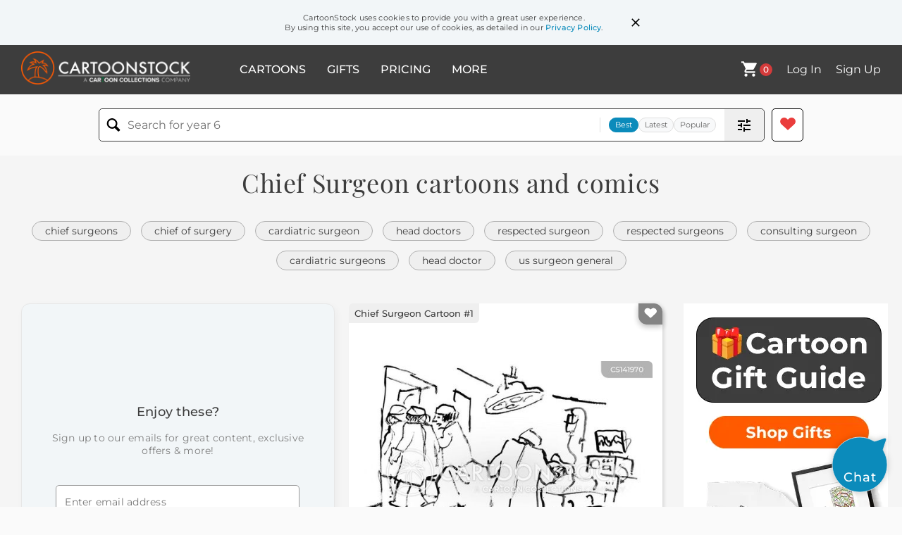

--- FILE ---
content_type: text/html; charset=UTF-8
request_url: https://www.cartoonstock.com/directory/c/chief_surgeon.asp
body_size: 22339
content:
 <!doctype html><html lang="en"><head><script>// Define dataLayer and the gtag function.
			window.dataLayer = window.dataLayer || [];
			function gtag(){dataLayer.push(arguments);}
			
			// Set default consent to 'denied' as a placeholder
			// Determine actual values based on your own requirements
			gtag('consent', 'default', {
				'ad_storage': 'denied',
				'ad_user_data': 'denied',
				'ad_personalization': 'denied',
				'analytics_storage': 'granted',
				'region': ['AT', 'CH', 'BE', 'BG', 'HR', 'CY', 'CZ', 'DK', 'EE', 'FI', 'FR', 'DE', 'GR', 'HU', 'IS', 'IE', 'IT', 'LV', 'LI', 'LT', 'LU', 'MT', 'NL', 'NO', 'PL', 'PT', 'RO', 'SK', 'SI', 'ES', 'SE', 'GB']
			});</script><script async src="https://www.googletagmanager.com/gtag/js?id=G-T3DSZCL8GW"></script><script>window.dataLayer = window.dataLayer || [];
			function gtag(){dataLayer.push(arguments);}
			gtag('js', new Date());
			gtag('config', 'G-T3DSZCL8GW');
			gtag('config', "UA-3788461-1");</script><script>(function(w,d,s,l,i){w[l]=w[l]||[];w[l].push({'gtm.start':
			new Date().getTime(),event:'gtm.js'});var f=d.getElementsByTagName(s)[0],
			j=d.createElement(s),dl=l!='dataLayer'?'&l='+l:'';j.async=true;j.src=
			'https://www.googletagmanager.com/gtm.js?id='+i+dl;f.parentNode.insertBefore(j,f);
			})(window,document,'script','dataLayer','GTM-NJ6GGMC');</script><script>(function(c,l,a,r,i,t,y){
				c[a]=c[a]||function(){(c[a].q=c[a].q||[]).push(arguments)};
				t=l.createElement(r);t.async=1;t.src="https://www.clarity.ms/tag/"+i;
				y=l.getElementsByTagName(r)[0];y.parentNode.insertBefore(t,y);
			})(window, document, "clarity", "script", "h7u1cnmhjr");

			window.clarity("consent")</script><script>window.addEventListener('DOMContentLoaded', () => {
                (function(e,t,o,n,p,r,i){e.visitorGlobalObjectAlias=n;e[e.visitorGlobalObjectAlias]=e[e.visitorGlobalObjectAlias]||function(){(e[e.visitorGlobalObjectAlias].q=e[e.visitorGlobalObjectAlias].q||[]).push(arguments)};e[e.visitorGlobalObjectAlias].l=(new Date).getTime();r=t.createElement("script");r.src=o;r.async=true;i=t.getElementsByTagName("script")[0];i.parentNode.insertBefore(r,i)})(window,document,"https://diffuser-cdn.app-us1.com/diffuser/diffuser.js","vgo");
                vgo('setAccount', '475737387');
                vgo('setTrackByDefault', true);
                vgo('process');
            })</script><script>(function(w,d,t,r,u){var f,n,i;w[u]=w[u]||[],f=function(){var o={ti:"187010216"};o.q=w[u],w[u]=new UET(o),w[u].push("pageLoad")},n=d.createElement(t),n.src=r,n.async=1,n.onload=n.onreadystatechange=function(){var s=this.readyState;s&&s!=="loaded"&&s!=="complete"||(f(),n.onload=n.onreadystatechange=null)},i=d.getElementsByTagName(t)[0],i.parentNode.insertBefore(n,i)})(window,document,"script","//bat.bing.com/bat.js","uetq");</script>  <script async src="https://pagead2.googlesyndication.com/pagead/js/adsbygoogle.js?client=ca-pub-2523475217111992" crossorigin="anonymous"></script><script>(adsbygoogle = window.adsbygoogle || []).push({});</script>  <meta charset="UTF-8"/><meta name="viewport" content="width=device-width,initial-scale=1"/><meta name="description" content="Chief Surgeon funny cartoons from CartoonStock directory - the world's largest on-line collection of cartoons and comics."><meta name="keywords" content="Chief Surgeon cartoons, Chief Surgeon funny, cartoon pictures, cartoon image, cartoon, comic, comics, cartoon images, cartoon picture, cartoons"><meta name="title" content="Chief Surgeon Cartoons and Comics - funny pictures from CartoonStock"> <link rel='canonical' href='https://www.cartoonstock.com/directory/c/chief_surgeon.asp'/> <link rel="preload" href="https://s3.amazonaws.com/lowres.cartoonstock.com/medical-surgeon-surgery-chief_surgeon-operating_theatre-operating_theater-shrn4642_low.jpg" as="image" /><link rel="preload" href="https://images.cartoonstock.com/lowres/medical-mask-surgical_mask-surgeon-surgery-operate-CS582801_low.jpg" as="image" /><link rel="preload" href="https://images.cartoonstock.com/lowres/miscellaneous-frank_and_ernest-laugh-sturgeon-trip-name-CG49963_low.jpg" as="image" /> <link rel="apple-touch-icon" sizes="180x180" href="https://assets.cartoonstock.com/images/favicons/apple-touch-icon.png"/><link rel="icon" type="image/png" sizes="192x192" href="https://assets.cartoonstock.com/images/favicons/android-chrome-192x192.png"/><link rel="icon" type="image/png" sizes="32x32" href="https://assets.cartoonstock.com/images/favicons/favicon-32x32.png"/><link rel="icon" type="image/png" sizes="16x16" href="https://assets.cartoonstock.com/images/favicons/favicon-16x16.png"/><link rel="manifest" href="https://assets.cartoonstock.com/images/favicons/manifest.json"/><meta name="apple-mobile-web-app-capable" content="yes"/><meta name="apple-mobile-web-app-title" content="Cartoon Collections"/><meta name="mobile-web-app-capable" content="yes"/><meta name="msapplication-TileColor" content="#FFFFFF"/><meta name="msapplication-TileImage" content="/mstile-144x144.png"/><meta name="theme-color" content="#ff5a00"/><script src="https://cdn.socket.io/4.7.2/socket.io.min.js"></script><script src="https://cdn.jsdelivr.net/npm/marked/marked.min.js"></script><title>Chief Surgeon Cartoons and Comics - funny pictures from CartoonStock</title><meta name="p:domain_verify" content="ee133de7f12a84575711c25522ee1e9b"/><script>window.addEventListener('DOMContentLoaded', () => {
				!function(f,b,e,v,n,t,s)
				{if(f.fbq)return;n=f.fbq=function(){n.callMethod?
				n.callMethod.apply(n,arguments):n.queue.push(arguments)};
				if(!f._fbq)f._fbq=n;n.push=n;n.loaded=!0;n.version='2.0';
				n.queue=[];t=b.createElement(e);t.async=!0;
				t.src=v;s=b.getElementsByTagName(e)[0];
				s.parentNode.insertBefore(t,s)}(window, document,'script',
				'https://connect.facebook.net/en_US/fbevents.js');
				fbq('init', '2646192748955096');
				fbq('track', 'PageView');
			})</script><noscript><img height="1" width="1" style="display:none" src="https://www.facebook.com/tr?id=2646192748955096&ev=PageView&noscript=1" alt="facebook pixel"/></noscript> <script type="application/ld+json">
	[{
			"@context": "https://schema.org/",
			"@type": "ImageObject",
			"contentUrl": "https://s3.amazonaws.com/lowres.cartoonstock.com/medical-surgeon-surgery-chief_surgeon-operating_theatre-operating_theater-shrn4642_low.jpg",
			"acquireLicensePage": "https://www.cartoonstock.com/cartoon?searchID=CS141970",
			"license": "https://www.cartoonstock.com/license-agreement",
			"creditText": "Sidney Harris via CartoonStock - https://www.cartoonstock.com/cartoon?searchID=CS141970",
			"caption": "&quot;He's chief surgeon, and this is a tricky procedure.  If he doesn't want any witnesses, he doesn't get any witnesses.&quot;",
			"keywords": "surgeon, surgeons, surgery, surgeries, chief surgeon, chief surgeons, operating theatre, operating theatres, operating theater, operating theaters, operation, operations, witness, witnesses, medical malpractice, surgical, procedure, procedures, healthcare, surgical team",
			"creator": {
			  "@type": "Person",
			  "name": "Sidney Harris"
			 },
			"copyrightNotice": "Sidney Harris via CartoonStock - https://www.cartoonstock.com/cartoon?searchID=CS141970"
		},{
			"@context": "https://schema.org/",
			"@type": "ImageObject",
			"contentUrl": "https://images.cartoonstock.com/lowres/medical-mask-surgical_mask-surgeon-surgery-operate-CS582801_low.jpg",
			"acquireLicensePage": "https://www.cartoonstock.com/cartoon?searchID=CS582801",
			"license": "https://www.cartoonstock.com/license-agreement",
			"creditText": "Andrew Evans via CartoonStock - https://www.cartoonstock.com/cartoon?searchID=CS582801",
			"caption": "&quot;The day the Chief of Surgery let his mask slip.&quot;",
			"keywords": "mask, masks, surgical mask, surgical masks, surgeon, surgeons, surgery, operation, operate, operated, operating, chief of surgery, chief surgeon, dummy, pacifier, dummies, pacifiers, plastic teat, rubber teat, calming, soothing, soothed, soothes, calmed, slip, slipped, baby, babies",
			"creator": {
			  "@type": "Person",
			  "name": "Andrew Evans"
			 },
			"copyrightNotice": "Andrew Evans via CartoonStock - https://www.cartoonstock.com/cartoon?searchID=CS582801"
		},{
			"@context": "https://schema.org/",
			"@type": "ImageObject",
			"contentUrl": "https://images.cartoonstock.com/lowres/miscellaneous-frank_and_ernest-laugh-sturgeon-trip-name-CG49963_low.jpg",
			"acquireLicensePage": "https://www.cartoonstock.com/cartoon?searchID=CG49963",
			"license": "https://www.cartoonstock.com/license-agreement",
			"creditText": "Bob and Tom Thaves via CartoonStock - https://www.cartoonstock.com/cartoon?searchID=CG49963",
			"caption": "Red Square.  He's an important man, the caviar chief for the whole country.  I still think he could have laughed when I call him the &quot;Sturgeon General.&quot; I (heart) Moscow.",
			"keywords": "frank and ernest, country, laugh, laughter, sturgeon, travel, trip, trips, name, names, identity, identification, change, changes, revision, revisions, food, seafood, roe, russian, russians, caviar, chief, chiefs, surgeon, general, generals, tourist, tourists, red, square, moscow, russia",
			"creator": {
			  "@type": "Person",
			  "name": "Bob and Tom Thaves"
			 },
			"copyrightNotice": "Bob and Tom Thaves via CartoonStock - https://www.cartoonstock.com/cartoon?searchID=CG49963"
		},{
			"@context": "https://schema.org/",
			"@type": "ImageObject",
			"contentUrl": "https://s3.amazonaws.com/lowres.cartoonstock.com/history-tobacco-smoking_law-smoking_restrictions-indian-indians-vsh0505_low.jpg",
			"acquireLicensePage": "https://www.cartoonstock.com/cartoon?searchID=CS382982",
			"license": "https://www.cartoonstock.com/license-agreement",
			"creditText": "Vahan Shirvanian via CartoonStock - https://www.cartoonstock.com/cartoon?searchID=CS382982",
			"caption": "'Chief Running Bear cautions that it will also be hazardous to your health if you DON'T smoke.'",
			"keywords": "tobacco, smoking, smoking law, smoking laws, smoking restrictions, cowboy, indian, cowboys, indians, cowboys and indians, cowboys indians, old west, wild west, chief, chiefs, chief running bear, surgeon general's warning",
			"creator": {
			  "@type": "Person",
			  "name": "Vahan Shirvanian"
			 },
			"copyrightNotice": "Vahan Shirvanian via CartoonStock - https://www.cartoonstock.com/cartoon?searchID=CS382982"
		},{
			"@context": "https://schema.org/",
			"@type": "ImageObject",
			"contentUrl": "https://s3.amazonaws.com/lowres.cartoonstock.com/business-commerce-dental-dentists-dental_surgeons-ceo-chief_executive-cwln3181_low.jpg",
			"acquireLicensePage": "https://www.cartoonstock.com/cartoon?searchID=CS255746",
			"license": "https://www.cartoonstock.com/license-agreement",
			"creditText": "Chris Wildt via CartoonStock - https://www.cartoonstock.com/cartoon?searchID=CS255746",
			"caption": "'Actually, we were hoping for a CEO with whiter teeth.'",
			"keywords": "dental, dentist, dentists, dental surgeon, dental surgeons, dentistry, CEO, CEOs, chief executive, chief executives, white teeth, smile, smiles, HR, Human Resources, Personnel, skill, skills, qualification, qualifications, job applicant, job applicants, interview, interviews",
			"creator": {
			  "@type": "Person",
			  "name": "Chris Wildt"
			 },
			"copyrightNotice": "Chris Wildt via CartoonStock - https://www.cartoonstock.com/cartoon?searchID=CS255746"
		},{
			"@context": "https://schema.org/",
			"@type": "ImageObject",
			"contentUrl": "https://s3.amazonaws.com/lowres.cartoonstock.com/medical-brain_transplant-science_fiction-sci_fi-role_reversal-ceo-shrn1728_low.jpg",
			"acquireLicensePage": "https://www.cartoonstock.com/cartoon?searchID=CS252881",
			"license": "https://www.cartoonstock.com/license-agreement",
			"creditText": "Sidney Harris via CartoonStock - https://www.cartoonstock.com/cartoon?searchID=CS252881",
			"caption": "'Day two at the...brain transplant institute.'",
			"keywords": "brain transplant, sic-fi, science fiction, science-fiction, sci fi, brain transplants, role reversal, role reversals, CEO, CEOs, chief executive, chief executives, exec, execs, janitor, janitors, cleaner, cleaners, maintenance man, maintenance men, surgeon, surgeons, surgery",
			"creator": {
			  "@type": "Person",
			  "name": "Sidney Harris"
			 },
			"copyrightNotice": "Sidney Harris via CartoonStock - https://www.cartoonstock.com/cartoon?searchID=CS252881"
		},{
			"@context": "https://schema.org/",
			"@type": "ImageObject",
			"contentUrl": "https://images.cartoonstock.com/lowres/health-beauty-excalibur-sword-promotion-surgeon-surgery-CS572257_low.jpg",
			"acquireLicensePage": "https://www.cartoonstock.com/cartoon?searchID=CS572257",
			"license": "https://www.cartoonstock.com/license-agreement",
			"creditText": "Karsten Schley via CartoonStock - https://www.cartoonstock.com/cartoon?searchID=CS572257",
			"caption": "&quot;The new chief doctor will be the one who manages to remove this sword.&quot;",
			"keywords": "excalibur, sword in the stone, sword, swords, promotion, promotions, surgeon, surgeons, surgery, surgeries, surgical procedure, surgical procedures, doctor, doctors, healthcare",
			"creator": {
			  "@type": "Person",
			  "name": "Karsten Schley"
			 },
			"copyrightNotice": "Karsten Schley via CartoonStock - https://www.cartoonstock.com/cartoon?searchID=CS572257"
		},{
			"@context": "https://schema.org/",
			"@type": "ImageObject",
			"contentUrl": "https://s3.amazonaws.com/lowres.cartoonstock.com/medical-butcher-op-operation-operate-surgeon-abrn618_low.jpg",
			"acquireLicensePage": "https://www.cartoonstock.com/cartoon?searchID=CS110025",
			"license": "https://www.cartoonstock.com/license-agreement",
			"creditText": "Adey Bryant via CartoonStock - https://www.cartoonstock.com/cartoon?searchID=CS110025",
			"caption": "Butcher Surgeon.",
			"keywords": "butcher, butchers, op, ops, operation, operations, operate, operates, surgeon, surgeons, surgery, surgeries, ill, illness, sick, sickness, unwell, national health service, nhs, budget, budgets",
			"creator": {
			  "@type": "Person",
			  "name": "Adey Bryant"
			 },
			"copyrightNotice": "Adey Bryant via CartoonStock - https://www.cartoonstock.com/cartoon?searchID=CS110025"
		},{
			"@context": "https://schema.org/",
			"@type": "ImageObject",
			"contentUrl": "https://images.cartoonstock.com/lowres/medical-surgeon-surgery-heart_surgery-operate-operating-CS592360_low.jpg",
			"acquireLicensePage": "https://www.cartoonstock.com/cartoon?searchID=CS592360",
			"license": "https://www.cartoonstock.com/license-agreement",
			"creditText": "Alexei Talimonov via CartoonStock - https://www.cartoonstock.com/cartoon?searchID=CS592360",
			"caption": "Surgeons are performing an operation whilst being conducted by an orchestra conductor. ",
			"keywords": "surgeon, surgeons, surgery, surgeries, heart surgery, heart surgeries, operate, operates, operating, operation, operations, conductor, conductors, conduct, conducts, conducting, orchestra, orchestras, orchestra conductor, orchestra conductors, performance, performances, performing, musical, muscially, timing, timings, doctor, doctors",
			"creator": {
			  "@type": "Person",
			  "name": "Alexei Talimonov"
			 },
			"copyrightNotice": "Alexei Talimonov via CartoonStock - https://www.cartoonstock.com/cartoon?searchID=CS592360"
		},{
			"@context": "https://schema.org/",
			"@type": "ImageObject",
			"contentUrl": "https://lowres.cartooncollections.com/hospitals-medicine-doctors-patients-health_care-medical-CC123760_low.jpg",
			"acquireLicensePage": "https://www.cartoonstock.com/cartoon?searchID=CC123760",
			"license": "https://www.cartoonstock.com/license-agreement",
			"creditText": "David Sipress via CartoonStock - https://www.cartoonstock.com/cartoon?searchID=CC123760",
			"caption": "&quot;Last week on 'Top Surgeon' Erica won immunity, while Carl was sent home for killing his patient during routine gallbladder surgery.&quot;",
			"keywords": "hospital, hospitals, medical, medicine, doctor, doctors, patient, patients, health, health care, healthcare, surgery, surgeries, operation, operations, surgeon, surgeons, gallbladder, gallbladder surgery, routine surgery, routine, surgeries, malpractice, medical malpractice, killing, television, televisions, television show, television shows, television program, television programs, television programmes, television programmes, tv, tvs, tv show, tv shows, tv program, tv programs, tv programmes, tv programmes, t.v., t.v.s, t.v. show, t.v. shows, t.v. program, t.v. programs, t.v. programme, t.v. programmes, watching t.v., watching tv, watching television, reality, reality tv, reality television, reality show, reality shows, immunity, send home, last week, bad idea, bad ideas, dangerous, irresponsible, medical ethics, medical errors, medical negligence, surgical complications, surgical technique, surgical instruments, anesthesia, postoperative care, emergency medicine, medical professionalism, medical training, reality competition, reality drama, reality series, elimination, voting, immunity challenge, game show, game show contestants, ethical dilemmas, medical drama, medical crisis, medical emergency, healthcare system",
			"creator": {
			  "@type": "Person",
			  "name": "David Sipress"
			 },
			"copyrightNotice": "David Sipress via CartoonStock - https://www.cartoonstock.com/cartoon?searchID=CC123760"
		},{
			"@context": "https://schema.org/",
			"@type": "ImageObject",
			"contentUrl": "https://s3.amazonaws.com/lowres.cartoonstock.com/medical-surgeons-mistake-medical_error-man_slaughter-hospital-jmgn25_low.jpg",
			"acquireLicensePage": "https://www.cartoonstock.com/cartoon?searchID=CS286753",
			"license": "https://www.cartoonstock.com/license-agreement",
			"creditText": "John McGillen via CartoonStock - https://www.cartoonstock.com/cartoon?searchID=CS286753",
			"caption": "Surgeons' Changing Room / Surgeons on manslaughter charge.",
			"keywords": "surgeons, surgeon, mistake, surgery, medical error, manslaughter, man slaughter, charge, hospital, negligence, medical negligence, neglect, inattentive, careless, carelessness",
			"creator": {
			  "@type": "Person",
			  "name": "John McGillen"
			 },
			"copyrightNotice": "John McGillen via CartoonStock - https://www.cartoonstock.com/cartoon?searchID=CS286753"
		},{
			"@context": "https://schema.org/",
			"@type": "ImageObject",
			"contentUrl": "https://images.cartoonstock.com/lowres/politics-surgeon_general-michael_moore-hospitals-doctors-prescriptions-EC283722_low.jpg",
			"acquireLicensePage": "https://www.cartoonstock.com/cartoon?searchID=EC283722",
			"license": "https://www.cartoonstock.com/license-agreement",
			"creditText": "Dave Granlund via CartoonStock - https://www.cartoonstock.com/cartoon?searchID=EC283722",
			"caption": "Surgeon General Hopeful",
			"keywords": "surgeon general, us surgeon general, michael moore, medicine, hospitals, health care, doctors, surgery, prescriptions, healthcare system, public health, medical profession, health policy, government appointments, health education, medical ethics, healthcare reform, preventive medicine, health advocacy, health awareness, healthcare management, health crisis, health outcomes, health regulations, medical research, patient care, healthcare industry, healthcare administration, health inequalities, medical expertise, healthcare leadership, medical qualifications, medical knowledge, medical experience, healthcare qualifications, healthcare experience",
			"creator": {
			  "@type": "Person",
			  "name": "Dave Granlund"
			 },
			"copyrightNotice": "Dave Granlund via CartoonStock - https://www.cartoonstock.com/cartoon?searchID=EC283722"
		},{
			"@context": "https://schema.org/",
			"@type": "ImageObject",
			"contentUrl": "https://s3.amazonaws.com/lowres.cartoonstock.com/medical-surgery-doctors_practice-ailment-ill-doctors_appointment-dcrn495_low.jpg",
			"acquireLicensePage": "https://www.cartoonstock.com/cartoon?searchID=CS334040",
			"license": "https://www.cartoonstock.com/license-agreement",
			"creditText": "Dave Carpenter via CartoonStock - https://www.cartoonstock.com/cartoon?searchID=CS334040",
			"caption": "'I'll take #1.'",
			"keywords": "surgery, gp's surgery, doctors practice, illness, ailment, ailments, ill, ill health, doctors appointment, doctors appointments, doc, dr, dr, sick, sickness, doctor's surgery, doctor's surgeries, doctors surgery, doctors surgeries, physician, physicians, surgeon, surgeons",
			"creator": {
			  "@type": "Person",
			  "name": "Dave Carpenter"
			 },
			"copyrightNotice": "Dave Carpenter via CartoonStock - https://www.cartoonstock.com/cartoon?searchID=CS334040"
		},{
			"@context": "https://schema.org/",
			"@type": "ImageObject",
			"contentUrl": "https://images.cartoonstock.com/lowres/money-banking-surgery-surgeons-operation_room-operating_theatres-patient-CX915235_low.jpg",
			"acquireLicensePage": "https://www.cartoonstock.com/cartoon?searchID=CX915235",
			"license": "https://www.cartoonstock.com/license-agreement",
			"creditText": "dawnymock via CartoonStock - https://www.cartoonstock.com/cartoon?searchID=CX915235",
			"caption": "A man in a suit, holding a clipboard sits in on a surgery",
			"keywords": "surgery, surgeon, surgeons, or, operation room, operating theatre, operating theatres, surgeries, patient, patients, doctor, doctors, medical costs, medical bill, administrator, administrators, bill, bills, billing, medical procedures, healthcare, hospital personnel, medical staff, medical records, medical insurance, risk management, patient safety, healthcare administration, medical equipment, emergency medicine, surgical procedures, health policy, healthcare reform, medical technology, medical exam, medical attention, medical diagnosis, surgical operation, clinical analysis",
			"creator": {
			  "@type": "Person",
			  "name": "dawnymock"
			 },
			"copyrightNotice": "dawnymock via CartoonStock - https://www.cartoonstock.com/cartoon?searchID=CX915235"
		},{
			"@context": "https://schema.org/",
			"@type": "ImageObject",
			"contentUrl": "https://s3.amazonaws.com/lowres.cartoonstock.com/medical-surgeon-surgeries-score-score_cards-judges-dbcn450_low.jpg",
			"acquireLicensePage": "https://www.cartoonstock.com/cartoon?searchID=CS437683",
			"license": "https://www.cartoonstock.com/license-agreement",
			"creditText": "Douglas Blackwell via CartoonStock - https://www.cartoonstock.com/cartoon?searchID=CS437683",
			"caption": "High scores for Surgeon",
			"keywords": "surgeon, surgery, surgeries, score card, score, scores, score cards, judge, judges, rating surgeons, ranking surgeons, peer review, surgical quality, operation, operating room, operating theatre, operating theater, plastic surgery",
			"creator": {
			  "@type": "Person",
			  "name": "Douglas Blackwell"
			 },
			"copyrightNotice": "Douglas Blackwell via CartoonStock - https://www.cartoonstock.com/cartoon?searchID=CS437683"
		},{
			"@context": "https://schema.org/",
			"@type": "ImageObject",
			"contentUrl": "https://s3.amazonaws.com/lowres.cartoonstock.com/medical-king-jester-surgeon-operation-operations-bkon43_low.jpg",
			"acquireLicensePage": "https://www.cartoonstock.com/cartoon?searchID=CS148285",
			"license": "https://www.cartoonstock.com/license-agreement",
			"creditText": "Bretislav Kovarík via CartoonStock - https://www.cartoonstock.com/cartoon?searchID=CS148285",
			"caption": "Jester Surgeon",
			"keywords": "king, kings, jester, jesters, surgeon, surgeons, operation, operating, operations, operating theatre, operating theatres, operating theater, operating theaters, monarch, monarchs, monarchy, medical procedure, medical procedures, medical malpractice, malpractice, lawsuit, lawsuits, royal, royals",
			"creator": {
			  "@type": "Person",
			  "name": "Bretislav Kovarík"
			 },
			"copyrightNotice": "Bretislav Kovarík via CartoonStock - https://www.cartoonstock.com/cartoon?searchID=CS148285"
		},{
			"@context": "https://schema.org/",
			"@type": "ImageObject",
			"contentUrl": "https://s3.amazonaws.com/lowres.cartoonstock.com/death-grim_reaper-life-the_end-died-scythe-tzun1421_low.jpg",
			"acquireLicensePage": "https://www.cartoonstock.com/cartoon?searchID=CS347881",
			"license": "https://www.cartoonstock.com/license-agreement",
			"creditText": "Tony Zuvela via CartoonStock - https://www.cartoonstock.com/cartoon?searchID=CS347881",
			"caption": "Reaper Surgeon: 'Scythe'",
			"keywords": "grim reaper, death, life, doom, the end, dead, died, deaths, scythe, scythes, surgery, surgeons, operations, surgical blade, tool, cutting blade, curved blade, long handle, operation, medical, surgeon, hospital, surgery, doctor, theatre, health, scalpel, knife",
			"creator": {
			  "@type": "Person",
			  "name": "Tony Zuvela"
			 },
			"copyrightNotice": "Tony Zuvela via CartoonStock - https://www.cartoonstock.com/cartoon?searchID=CS347881"
		},{
			"@context": "https://schema.org/",
			"@type": "ImageObject",
			"contentUrl": "https://s3.amazonaws.com/lowres.cartoonstock.com/-nhs-surgeons-op-operation-operating-forn1327_low.jpg",
			"acquireLicensePage": "https://www.cartoonstock.com/cartoon?searchID=CS170890",
			"license": "https://www.cartoonstock.com/license-agreement",
			"creditText": "Fran via CartoonStock - https://www.cartoonstock.com/cartoon?searchID=CS170890",
			"caption": "&quot;This is your surgeon and over there is Mr Spudgeon from accounts who'll be in charge of your operation.&quot;",
			"keywords": "nhs, NHS, surgeons, surgery, op, ops, operation, operations, operating, medication, pharma, big pharma, bureaucracy, admin, administration, medicine GPs, GP, doctors, medical insurance, healthcare, doctor, medic, health, mental heath, health services",
			"creator": {
			  "@type": "Person",
			  "name": "Fran"
			 },
			"copyrightNotice": "Fran via CartoonStock - https://www.cartoonstock.com/cartoon?searchID=CS170890"
		},{
			"@context": "https://schema.org/",
			"@type": "ImageObject",
			"contentUrl": "https://s3.amazonaws.com/lowres.cartoonstock.com/medical-surgeon-tool-surgery-patients-operates-iba0349_low.jpg",
			"acquireLicensePage": "https://www.cartoonstock.com/cartoon?searchID=CS377285",
			"license": "https://www.cartoonstock.com/license-agreement",
			"creditText": "Ian Baker via CartoonStock - https://www.cartoonstock.com/cartoon?searchID=CS377285",
			"caption": "Surgeon chiselling at a patient.",
			"keywords": "surgeon, surgeons, tool, tools, surgery, patient, patients, operate, operates, operation, operations, operating theatre, operating theatres, nurse, chisel, chisels, chiselling, bone, bones, breaking bones",
			"creator": {
			  "@type": "Person",
			  "name": "Ian Baker"
			 },
			"copyrightNotice": "Ian Baker via CartoonStock - https://www.cartoonstock.com/cartoon?searchID=CS377285"
		},{
			"@context": "https://schema.org/",
			"@type": "ImageObject",
			"contentUrl": "https://s3.amazonaws.com/lowres.cartoonstock.com/medical-op-operation-operate-surgeon-surgery-pjan29_low.jpg",
			"acquireLicensePage": "https://www.cartoonstock.com/cartoon?searchID=CS296862",
			"license": "https://www.cartoonstock.com/license-agreement",
			"creditText": "Petar Jankov via CartoonStock - https://www.cartoonstock.com/cartoon?searchID=CS296862",
			"caption": "There you can ask for a thread!",
			"keywords": "op, ops, operation, operations, operate, operates, surgeon, surgeons, surgery, surgeries, nhs, national health service, doctor, doctors, hospital, hospitals",
			"creator": {
			  "@type": "Person",
			  "name": "Petar Jankov"
			 },
			"copyrightNotice": "Petar Jankov via CartoonStock - https://www.cartoonstock.com/cartoon?searchID=CS296862"
		},{
			"@context": "https://schema.org/",
			"@type": "ImageObject",
			"contentUrl": "https://s3.amazonaws.com/lowres.cartoonstock.com/medical-malpractice-lawyers-ops-operations-operates-dbrn559_low.jpg",
			"acquireLicensePage": "https://www.cartoonstock.com/cartoon?searchID=CS330921",
			"license": "https://www.cartoonstock.com/license-agreement",
			"creditText": "David Brown via CartoonStock - https://www.cartoonstock.com/cartoon?searchID=CS330921",
			"caption": "'The short one is the surgeon -- the others are a team of highly skilled malpractice lawyers.'",
			"keywords": "malpractice, lawyer, lawyers, op, ops, operation, operations, operate, operates, surgeon, surgeons, surgery, surgeries, doctor, doctors, patient, patients, ill, illness, sick, sickness, unwell, poorly, gp, gps, g, p, g, p, s, ailment, ailments, sue, sues, suing, lawsuit, lawsuits",
			"creator": {
			  "@type": "Person",
			  "name": "David Brown"
			 },
			"copyrightNotice": "David Brown via CartoonStock - https://www.cartoonstock.com/cartoon?searchID=CS330921"
		},{
			"@context": "https://schema.org/",
			"@type": "ImageObject",
			"contentUrl": "https://s3.amazonaws.com/lowres.cartoonstock.com/medical-surgery-surgeons-keyhole_surgery-laparoscopic_surgery-minimally_invasive_surgery-aevn130_low.jpg",
			"acquireLicensePage": "https://www.cartoonstock.com/cartoon?searchID=CS175087",
			"license": "https://www.cartoonstock.com/license-agreement",
			"creditText": "Andrew Evans via CartoonStock - https://www.cartoonstock.com/cartoon?searchID=CS175087",
			"caption": "'We've not met, but I'm your keyhole surgeon.'",
			"keywords": "surgery, surgeon, surgeons, keyhole, keyhole surgery, laparoscopy, laparoscopic surgery, medicine, minimally invasive surgery, keyhole surgeon, keyhole surgeons, doctor, doctors, key, keys, bedside manner, patient, patients, operating theater, operating theatre",
			"creator": {
			  "@type": "Person",
			  "name": "Andrew Evans"
			 },
			"copyrightNotice": "Andrew Evans via CartoonStock - https://www.cartoonstock.com/cartoon?searchID=CS175087"
		},{
			"@context": "https://schema.org/",
			"@type": "ImageObject",
			"contentUrl": "https://s3.amazonaws.com/lowres.cartoonstock.com/death-grim-grim_reaper-surgeon-surgery-surgical_procedures-forn6514_low.jpg",
			"acquireLicensePage": "https://www.cartoonstock.com/cartoon?searchID=CS463821",
			"license": "https://www.cartoonstock.com/license-agreement",
			"creditText": "Fran via CartoonStock - https://www.cartoonstock.com/cartoon?searchID=CS463821",
			"caption": "&quot;He's one of our best!&quot;",
			"keywords": "grim, grims, grim reaper, grim reapers, surgeon, surgeons, surgery, surgical procedure, surgical procedures, quack, quacks, barber surgeon, barber surgeons, butcher, butchers, butchery, sawbone, sawbones, saw-bones, hospital, hospitals, patient, patients",
			"creator": {
			  "@type": "Person",
			  "name": "Fran"
			 },
			"copyrightNotice": "Fran via CartoonStock - https://www.cartoonstock.com/cartoon?searchID=CS463821"
		},{
			"@context": "https://schema.org/",
			"@type": "ImageObject",
			"contentUrl": "https://s3.amazonaws.com/lowres.cartoonstock.com/tv-surgeon-brain_surgeon-news_reader-news-news_programs-mba0447_low.jpg",
			"acquireLicensePage": "https://www.cartoonstock.com/cartoon?searchID=CS203411",
			"license": "https://www.cartoonstock.com/license-agreement",
			"creditText": "Mike Baldwin via CartoonStock - https://www.cartoonstock.com/cartoon?searchID=CS203411",
			"caption": "'Here's the name of my cosmetic brain surgeon.  He make you look smarter.'",
			"keywords": "surgeon, surgeons, brain surgeon, brain surgeons, news reader, news readers, news, news program, news programs, cosmetic surgery, cosmetic surgeon, cosmetic surgeons, plastic surgery, plastic surgeon, plastic surgeons",
			"creator": {
			  "@type": "Person",
			  "name": "Mike Baldwin"
			 },
			"copyrightNotice": "Mike Baldwin via CartoonStock - https://www.cartoonstock.com/cartoon?searchID=CS203411"
		},{
			"@context": "https://schema.org/",
			"@type": "ImageObject",
			"contentUrl": "https://s3.amazonaws.com/lowres.cartoonstock.com/medical-surgeon-surgery-swiss_army_knives-pen_knives-surgical_equipment-jza0141_low.jpg",
			"acquireLicensePage": "https://www.cartoonstock.com/cartoon?searchID=CS337872",
			"license": "https://www.cartoonstock.com/license-agreement",
			"creditText": "Jan Zandstra via CartoonStock - https://www.cartoonstock.com/cartoon?searchID=CS337872",
			"caption": "Surgeon with a pen knife.",
			"keywords": "surgeon, surgeons, surgery, swiss army knife, swiss army knives, pen knife, pen knives, medical equipment, surgical equipment, equipment, trust, doctor, doctors, surgical instrument, surgical instruments, medical instrument, medical instruments, instrument, instruments",
			"creator": {
			  "@type": "Person",
			  "name": "Jan Zandstra"
			 },
			"copyrightNotice": "Jan Zandstra via CartoonStock - https://www.cartoonstock.com/cartoon?searchID=CS337872"
		},{
			"@context": "https://schema.org/",
			"@type": "ImageObject",
			"contentUrl": "https://images.cartoonstock.com/lowres/politics-medicine-chile-health_care-cartoon--EC272838_low.jpg",
			"acquireLicensePage": "https://www.cartoonstock.com/cartoon?searchID=EC272838",
			"license": "https://www.cartoonstock.com/license-agreement",
			"creditText": "John Trever via CartoonStock - https://www.cartoonstock.com/cartoon?searchID=EC272838",
			"caption": "Surgical Chile",
			"keywords": "medicine, surgery, chile, chili, health care, trever, medical procedure, operating room, healthcare professionals, surgical instruments, surgical team, patient care, surgical mask, surgical gown, surgical gloves, anesthesia, recovery room, postoperative care, medical equipment, medical technology, healthcare industry, surgical techniques, surgical specialties, surgical residency, surgical training, surgical residency program, surgical residency training, surgical education, surgical conference, surgical workshop, surgical research, surgical innovation",
			"creator": {
			  "@type": "Person",
			  "name": "John Trever"
			 },
			"copyrightNotice": "John Trever via CartoonStock - https://www.cartoonstock.com/cartoon?searchID=EC272838"
		},{
			"@context": "https://schema.org/",
			"@type": "ImageObject",
			"contentUrl": "https://s3.amazonaws.com/lowres.cartoonstock.com/medical-surgeon-surgery-brain_surgeons-neurosurgeon-neurosurgery-lka0006_low.jpg",
			"acquireLicensePage": "https://www.cartoonstock.com/cartoon?searchID=CS211794",
			"license": "https://www.cartoonstock.com/license-agreement",
			"creditText": "Kaz via CartoonStock - https://www.cartoonstock.com/cartoon?searchID=CS211794",
			"caption": "'But for his recurring hiccup attacks, there goes a great brain surgeon.'",
			"keywords": "surgeon, surgeons, surgery, brain surgeon, brain surgeons, brain surgery, neurosurgeon, neurosurgeons, neurosurgery, hiccup, hiccups, recurring hiccup, recurring hiccups, hiccup attack, hiccup attacks, recurring hiccup attack, recurring hiccup attacks, unstable, unsteady",
			"creator": {
			  "@type": "Person",
			  "name": "Kaz"
			 },
			"copyrightNotice": "Kaz via CartoonStock - https://www.cartoonstock.com/cartoon?searchID=CS211794"
		},{
			"@context": "https://schema.org/",
			"@type": "ImageObject",
			"contentUrl": "https://s3.amazonaws.com/lowres.cartoonstock.com/medical-surgeon-surgery-operation-death-fatality-jza0064_low.jpg",
			"acquireLicensePage": "https://www.cartoonstock.com/cartoon?searchID=CS264812",
			"license": "https://www.cartoonstock.com/license-agreement",
			"creditText": "Jan Zandstra via CartoonStock - https://www.cartoonstock.com/cartoon?searchID=CS264812",
			"caption": "Surgeons keeping score of successes and fatalities.",
			"keywords": "surgeon, surgeons, surgery, surgeries, operation, operations, death, deaths, fatality, fatalities, score, scores, keep score, keeping score, tally, tallies, record, records, track record, track records",
			"creator": {
			  "@type": "Person",
			  "name": "Jan Zandstra"
			 },
			"copyrightNotice": "Jan Zandstra via CartoonStock - https://www.cartoonstock.com/cartoon?searchID=CS264812"
		},{
			"@context": "https://schema.org/",
			"@type": "ImageObject",
			"contentUrl": "https://s3.amazonaws.com/lowres.cartoonstock.com/medical-doctor-surgery-doctor_s_surgery-boys-medical-csl3585_low.jpg",
			"acquireLicensePage": "https://www.cartoonstock.com/cartoon?searchID=VC128618",
			"license": "https://www.cartoonstock.com/license-agreement",
			"creditText": "Charles Keene via CartoonStock - https://www.cartoonstock.com/cartoon?searchID=VC128618",
			"caption": "Doctor and surgery boy",
			"keywords": "doctor, doctors, surgery, surgeries, doctor's surgery, boy, boys, surgery boy, medical, medicine, medicines, deliver, delivering, deliveries, delivery, errand, errands, bottle, important, infer, inference, ratiocination, sleep, sleeping, recovery, recover, ill, illness, sick",
			"creator": {
			  "@type": "Person",
			  "name": "Charles Keene"
			 },
			"copyrightNotice": "Charles Keene via CartoonStock - https://www.cartoonstock.com/cartoon?searchID=VC128618"
		},{
			"@context": "https://schema.org/",
			"@type": "ImageObject",
			"contentUrl": "https://s3.amazonaws.com/lowres.cartoonstock.com/-doctor_shortage-surgery-national_health_service-hospitals-surgeons-aexn32_low.jpg",
			"acquireLicensePage": "https://www.cartoonstock.com/cartoon?searchID=CS393518",
			"license": "https://www.cartoonstock.com/license-agreement",
			"creditText": "Andrew Exton via CartoonStock - https://www.cartoonstock.com/cartoon?searchID=CS393518",
			"caption": "''I'm not sure,' said the surgeon, 'usually I specialise in trees.''",
			"keywords": "doctor shortage, doctors shortage, surgery, nhs, national health service, hospital, hospitals, surgeon, surgeons, tree surgeon, tree surgeons, tree surgery, operation, operations, surgical procedures, shortage, skilled worker, specialist",
			"creator": {
			  "@type": "Person",
			  "name": "Andrew Exton"
			 },
			"copyrightNotice": "Andrew Exton via CartoonStock - https://www.cartoonstock.com/cartoon?searchID=CS393518"
		},{
			"@context": "https://schema.org/",
			"@type": "ImageObject",
			"contentUrl": "https://s3.amazonaws.com/lowres.cartoonstock.com/medical-hospital-surgeon-operation-death-cartoon-nbe0080_low.jpg",
			"acquireLicensePage": "https://www.cartoonstock.com/cartoon?searchID=CS253606",
			"license": "https://www.cartoonstock.com/license-agreement",
			"creditText": "Neil Bennett via CartoonStock - https://www.cartoonstock.com/cartoon?searchID=CS253606",
			"caption": "Surgeons",
			"keywords": "hospital, hospitals, surgeon, surgery, operation, operations, death, nhs",
			"creator": {
			  "@type": "Person",
			  "name": "Neil Bennett"
			 },
			"copyrightNotice": "Neil Bennett via CartoonStock - https://www.cartoonstock.com/cartoon?searchID=CS253606"
		},{
			"@context": "https://schema.org/",
			"@type": "ImageObject",
			"contentUrl": "https://lowres.cartooncollections.com/neurosurgeons-brain_surgeon-brain_surgery-singers-singer_songwriters-medical-CC46137_low.jpg",
			"acquireLicensePage": "https://www.cartoonstock.com/cartoon?searchID=CC46137",
			"license": "https://www.cartoonstock.com/license-agreement",
			"creditText": "Danny Shanahan via CartoonStock - https://www.cartoonstock.com/cartoon?searchID=CC46137",
			"caption": "&quot;Listen up, my fine people, and I'll sing you a song, 'bout a brave neurosurgeon who done something wrong.&quot;",
			"keywords": "neurosurgeon, neurosurgeons, neurosurgery, brain surgeon, brain surgeons, brain surgery, singer, singers, singer-songwriter, singer-songwriters, songwriter, songwriters, operation, operations, surgeon, surgeons, surgery, surgeries, operating theatre, operating theatres, operating theater, operating theaters, malpractice, medical errors, medical malpractice, ethics, doctor-patient relationship, patient safety, medical law, medical regulations, medical procedures, medical compliance, medical liability, health care system, health care industry, medical professional, medical education, medical standard, medical practice, medical technology, medical innovation, medical research, medical ethics",
			"creator": {
			  "@type": "Person",
			  "name": "Danny Shanahan"
			 },
			"copyrightNotice": "Danny Shanahan via CartoonStock - https://www.cartoonstock.com/cartoon?searchID=CC46137"
		},{
			"@context": "https://schema.org/",
			"@type": "ImageObject",
			"contentUrl": "https://s3.amazonaws.com/lowres.cartoonstock.com/health-beauty-personality_clash-surgeon-surgery-surgical_procedure-rival-cwln10240_low.jpg",
			"acquireLicensePage": "https://www.cartoonstock.com/cartoon?searchID=CS490070",
			"license": "https://www.cartoonstock.com/license-agreement",
			"creditText": "Chris Wildt via CartoonStock - https://www.cartoonstock.com/cartoon?searchID=CS490070",
			"caption": "&quot;Normally, I wouldn't care if some guy  hated my guts...but he's my surgeon!&quot;",
			"keywords": "personality clash, personality clashes, surgeon, surgeons, surgery, surgeries, surgical procedure, surgical procedures, rival, rivals, medical malpractice, malpractice, medic, medics, doctor, doctors, physician, physicians",
			"creator": {
			  "@type": "Person",
			  "name": "Chris Wildt"
			 },
			"copyrightNotice": "Chris Wildt via CartoonStock - https://www.cartoonstock.com/cartoon?searchID=CS490070"
		},{
			"@context": "https://schema.org/",
			"@type": "ImageObject",
			"contentUrl": "https://s3.amazonaws.com/lowres.cartoonstock.com/food-drink-surgery-surgeons-operate-operation-operated-cfu0229_low.jpg",
			"acquireLicensePage": "https://www.cartoonstock.com/cartoon?searchID=CS158988",
			"license": "https://www.cartoonstock.com/license-agreement",
			"creditText": "Claudio Furnier via CartoonStock - https://www.cartoonstock.com/cartoon?searchID=CS158988",
			"caption": "Surgeon carving a chicken/turkey.",
			"keywords": "surgery, surgeon, surgeons, surgical, operate, operating, operation, operations, operated, doctor, doctors, chicken, chickens, roast, roasted, roast chicken, roast chickens, carve, carved, carving, carves, turkey, turkeys, xmas, xmas dinner, christmas, christmas dinner",
			"creator": {
			  "@type": "Person",
			  "name": "Claudio Furnier"
			 },
			"copyrightNotice": "Claudio Furnier via CartoonStock - https://www.cartoonstock.com/cartoon?searchID=CS158988"
		},{
			"@context": "https://schema.org/",
			"@type": "ImageObject",
			"contentUrl": "https://s3.amazonaws.com/lowres.cartoonstock.com/business-commerce-chief_financial_officer-chief_executive-chief_execs-cop-security_guard-dcrn1433_low.jpg",
			"acquireLicensePage": "https://www.cartoonstock.com/cartoon?searchID=CS136402",
			"license": "https://www.cartoonstock.com/license-agreement",
			"creditText": "Dave Carpenter via CartoonStock - https://www.cartoonstock.com/cartoon?searchID=CS136402",
			"caption": "'That's our head of security.'",
			"keywords": "Chief Financial Officer, Chief Executive officer, Chief executive, chief exec, chief execs, head of security, cop, cops, security guard, security guards, corporate hierarchy, CFO, CEO, CEOs, CFOs, police, policemen, policeman, law enforcement, corporate culture",
			"creator": {
			  "@type": "Person",
			  "name": "Dave Carpenter"
			 },
			"copyrightNotice": "Dave Carpenter via CartoonStock - https://www.cartoonstock.com/cartoon?searchID=CS136402"
		}]
	</script> </head><body style="background-color: #fafafa;"><noscript><iframe src="https://www.googletagmanager.com/ns.html?id=GTM-NJ6GGMC" height="0" width="0" style="display:none;visibility:hidden"></iframe></noscript><cookie-notice></cookie-notice><nav-main-search data-page="directory"></nav-main-search><search-mobile data-search="false" style="z-index: 3;"></search-mobile><directory-grid-page data-api-response="{&quot;keyword&quot;:&quot;chief surgeon&quot;,&quot;total_results&quot;:&quot;3827&quot;,&quot;description&quot;:null,&quot;description_alternative&quot;:null,&quot;meta_description&quot;:null,&quot;title&quot;:null,&quot;cartoons&quot;:[{&quot;search_id&quot;:&quot;CS141970&quot;,&quot;image_url&quot;:&quot;https:\/\/s3.amazonaws.com\/lowres.cartoonstock.com\/medical-surgeon-surgery-chief_surgeon-operating_theatre-operating_theater-shrn4642_low.jpg&quot;,&quot;mockups&quot;:{&quot;mug&quot;:&quot;https:\/\/productpreviews.cartooncollections.com\/CS141970-19-1320-0.jpg&quot;,&quot;pillow&quot;:&quot;https:\/\/productpreviews.cartooncollections.com\/CS141970-83-4532-0.jpg&quot;,&quot;print&quot;:&quot;https:\/\/productpreviews.cartooncollections.com\/CS141970-5003-5003002-100.jpg&quot;,&quot;tshirt&quot;:&quot;https:\/\/productpreviews.cartooncollections.com\/CS141970-12-504-4.jpg&quot;},&quot;title&quot;:&quot;\&quot;He's chief surgeon, and this is a tricky procedure.  If he doesn't want any witnesses, he doesn't get any witnesses.\&quot;&quot;,&quot;cartoonist&quot;:{&quot;first_last&quot;:&quot;Sidney Harris&quot;,&quot;id&quot;:880,&quot;url&quot;:&quot;https:\/\/www.cartoonstock.com\/search?cartoonist=sidneyharris&quot;,&quot;slug&quot;:&quot;sidneyharris&quot;},&quot;keywords&quot;:[{&quot;keyword&quot;:&quot;surgeon&quot;,&quot;url&quot;:&quot;\/directory\/s\/surgeon.asp&quot;},{&quot;keyword&quot;:&quot;surgeons&quot;,&quot;url&quot;:&quot;\/directory\/s\/surgeons.asp&quot;},{&quot;keyword&quot;:&quot;surgery&quot;,&quot;url&quot;:&quot;\/directory\/s\/surgery.asp&quot;},{&quot;keyword&quot;:&quot;surgeries&quot;,&quot;url&quot;:&quot;\/directory\/s\/surgeries.asp&quot;},{&quot;keyword&quot;:&quot;chief surgeon&quot;,&quot;url&quot;:&quot;\/directory\/c\/chief_surgeon.asp&quot;},{&quot;keyword&quot;:&quot;chief surgeons&quot;,&quot;url&quot;:&quot;\/directory\/c\/chief_surgeons.asp&quot;},{&quot;keyword&quot;:&quot;operating theatre&quot;,&quot;url&quot;:&quot;\/directory\/o\/operating_theatre.asp&quot;},{&quot;keyword&quot;:&quot;operating theatres&quot;,&quot;url&quot;:&quot;\/directory\/o\/operating_theatres.asp&quot;},{&quot;keyword&quot;:&quot;operating theater&quot;,&quot;url&quot;:&quot;\/directory\/o\/operating_theater.asp&quot;},{&quot;keyword&quot;:&quot;operating theaters&quot;,&quot;url&quot;:&quot;\/directory\/o\/operating_theaters.asp&quot;},{&quot;keyword&quot;:&quot;operation&quot;,&quot;url&quot;:&quot;\/directory\/o\/operation.asp&quot;},{&quot;keyword&quot;:&quot;operations&quot;,&quot;url&quot;:&quot;\/directory\/o\/operations.asp&quot;},{&quot;keyword&quot;:&quot;witness&quot;,&quot;url&quot;:&quot;\/directory\/w\/witness.asp&quot;},{&quot;keyword&quot;:&quot;witnesses&quot;,&quot;url&quot;:&quot;\/directory\/w\/witnesses.asp&quot;},{&quot;keyword&quot;:&quot;medical malpractice&quot;,&quot;url&quot;:&quot;\/directory\/m\/medical_malpractice.asp&quot;},{&quot;keyword&quot;:&quot;surgical&quot;,&quot;url&quot;:&quot;\/directory\/s\/surgical.asp&quot;},{&quot;keyword&quot;:&quot;procedure&quot;,&quot;url&quot;:&quot;\/directory\/p\/procedure.asp&quot;},{&quot;keyword&quot;:&quot;procedures&quot;,&quot;url&quot;:&quot;\/directory\/p\/procedures.asp&quot;},{&quot;keyword&quot;:&quot;healthcare&quot;,&quot;url&quot;:&quot;\/directory\/h\/healthcare.asp&quot;},{&quot;keyword&quot;:&quot;surgical team&quot;,&quot;url&quot;:&quot;\/directory\/s\/surgical_team.asp&quot;}],&quot;files&quot;:{&quot;high_res&quot;:[]}},{&quot;search_id&quot;:&quot;CS582801&quot;,&quot;image_url&quot;:&quot;https:\/\/images.cartoonstock.com\/lowres\/medical-mask-surgical_mask-surgeon-surgery-operate-CS582801_low.jpg&quot;,&quot;mockups&quot;:{&quot;mug&quot;:&quot;https:\/\/productpreviews.cartooncollections.com\/CS582801-5001-5001002-3.jpg&quot;,&quot;pillow&quot;:&quot;https:\/\/productpreviews.cartooncollections.com\/CS582801-5002-5002001-0.jpg&quot;,&quot;print&quot;:&quot;https:\/\/productpreviews.cartooncollections.com\/CS582801-5003-5003002-100.jpg&quot;,&quot;tshirt&quot;:&quot;https:\/\/productpreviews.cartooncollections.com\/CS582801-5004-5004002-1.jpg&quot;},&quot;title&quot;:&quot;\&quot;The day the Chief of Surgery let his mask slip.\&quot;&quot;,&quot;cartoonist&quot;:{&quot;first_last&quot;:&quot;Andrew Evans&quot;,&quot;id&quot;:175,&quot;url&quot;:&quot;https:\/\/www.cartoonstock.com\/search?cartoonist=andrewevans&quot;,&quot;slug&quot;:&quot;andrewevans&quot;},&quot;keywords&quot;:[{&quot;keyword&quot;:&quot;mask&quot;,&quot;url&quot;:&quot;\/directory\/m\/mask.asp&quot;},{&quot;keyword&quot;:&quot;masks&quot;,&quot;url&quot;:&quot;\/directory\/m\/masks.asp&quot;},{&quot;keyword&quot;:&quot;surgical mask&quot;,&quot;url&quot;:&quot;\/directory\/s\/surgical_mask.asp&quot;},{&quot;keyword&quot;:&quot;surgical masks&quot;,&quot;url&quot;:&quot;\/directory\/s\/surgical_masks.asp&quot;},{&quot;keyword&quot;:&quot;surgeon&quot;,&quot;url&quot;:&quot;\/directory\/s\/surgeon.asp&quot;},{&quot;keyword&quot;:&quot;surgeons&quot;,&quot;url&quot;:&quot;\/directory\/s\/surgeons.asp&quot;},{&quot;keyword&quot;:&quot;surgery&quot;,&quot;url&quot;:&quot;\/directory\/s\/surgery.asp&quot;},{&quot;keyword&quot;:&quot;operation&quot;,&quot;url&quot;:&quot;\/directory\/o\/operation.asp&quot;},{&quot;keyword&quot;:&quot;operate&quot;,&quot;url&quot;:&quot;\/directory\/o\/operate.asp&quot;},{&quot;keyword&quot;:&quot;operated&quot;,&quot;url&quot;:&quot;\/directory\/o\/operated.asp&quot;},{&quot;keyword&quot;:&quot;operating&quot;,&quot;url&quot;:&quot;\/directory\/o\/operating.asp&quot;},{&quot;keyword&quot;:&quot;chief of surgery&quot;,&quot;url&quot;:&quot;\/directory\/c\/chief_of_surgery.asp&quot;},{&quot;keyword&quot;:&quot;chief surgeon&quot;,&quot;url&quot;:&quot;\/directory\/c\/chief_surgeon.asp&quot;},{&quot;keyword&quot;:&quot;dummy&quot;,&quot;url&quot;:&quot;\/directory\/d\/dummy.asp&quot;},{&quot;keyword&quot;:&quot;pacifier&quot;,&quot;url&quot;:&quot;\/directory\/p\/pacifier.asp&quot;},{&quot;keyword&quot;:&quot;dummies&quot;,&quot;url&quot;:&quot;\/directory\/d\/dummies.asp&quot;},{&quot;keyword&quot;:&quot;pacifiers&quot;,&quot;url&quot;:&quot;\/directory\/p\/pacifiers.asp&quot;},{&quot;keyword&quot;:&quot;plastic teat&quot;,&quot;url&quot;:&quot;\/directory\/p\/plastic_teat.asp&quot;},{&quot;keyword&quot;:&quot;rubber teat&quot;,&quot;url&quot;:&quot;\/directory\/r\/rubber_teat.asp&quot;},{&quot;keyword&quot;:&quot;calming&quot;,&quot;url&quot;:&quot;\/directory\/c\/calming.asp&quot;},{&quot;keyword&quot;:&quot;soothing&quot;,&quot;url&quot;:&quot;\/directory\/s\/soothing.asp&quot;},{&quot;keyword&quot;:&quot;soothed&quot;,&quot;url&quot;:&quot;\/directory\/s\/soothed.asp&quot;},{&quot;keyword&quot;:&quot;soothes&quot;,&quot;url&quot;:&quot;\/directory\/s\/soothes.asp&quot;},{&quot;keyword&quot;:&quot;calmed&quot;,&quot;url&quot;:&quot;\/directory\/c\/calmed.asp&quot;},{&quot;keyword&quot;:&quot;slip&quot;,&quot;url&quot;:&quot;\/directory\/s\/slip.asp&quot;},{&quot;keyword&quot;:&quot;slipped&quot;,&quot;url&quot;:&quot;\/directory\/s\/slipped.asp&quot;},{&quot;keyword&quot;:&quot;baby&quot;,&quot;url&quot;:&quot;\/directory\/b\/baby.asp&quot;},{&quot;keyword&quot;:&quot;babies&quot;,&quot;url&quot;:&quot;\/directory\/b\/babies.asp&quot;}],&quot;files&quot;:{&quot;high_res&quot;:[]}},{&quot;search_id&quot;:&quot;CG49963&quot;,&quot;image_url&quot;:&quot;https:\/\/images.cartoonstock.com\/lowres\/miscellaneous-frank_and_ernest-laugh-sturgeon-trip-name-CG49963_low.jpg&quot;,&quot;mockups&quot;:{&quot;mug&quot;:&quot;https:\/\/productpreviews.cartooncollections.com\/CG49963-5001-5001002-3.jpg&quot;,&quot;pillow&quot;:&quot;https:\/\/productpreviews.cartooncollections.com\/CG49963-5002-5002001-0.jpg&quot;,&quot;print&quot;:&quot;https:\/\/productpreviews.cartooncollections.com\/CG49963-5003-5003002-100.jpg&quot;,&quot;tshirt&quot;:&quot;https:\/\/productpreviews.cartooncollections.com\/CG49963-5004-5004002-2.jpg&quot;},&quot;title&quot;:&quot;Red Square.  He's an important man, the caviar chief for the whole country.  I still think he could have laughed when I call him the \&quot;Sturgeon General.\&quot; I (heart) Moscow.&quot;,&quot;cartoonist&quot;:{&quot;first_last&quot;:&quot;Bob and Tom Thaves&quot;,&quot;id&quot;:2423,&quot;url&quot;:&quot;https:\/\/www.cartoonstock.com\/search?cartoonist=bobandtomthaves&quot;,&quot;slug&quot;:&quot;bobandtomthaves&quot;},&quot;keywords&quot;:[{&quot;keyword&quot;:&quot;frank and ernest&quot;,&quot;url&quot;:&quot;\/directory\/f\/frank_and_ernest.asp&quot;},{&quot;keyword&quot;:&quot;country&quot;,&quot;url&quot;:&quot;\/directory\/c\/country.asp&quot;},{&quot;keyword&quot;:&quot;laugh&quot;,&quot;url&quot;:&quot;\/directory\/l\/laugh.asp&quot;},{&quot;keyword&quot;:&quot;laughter&quot;,&quot;url&quot;:&quot;\/directory\/l\/laughter.asp&quot;},{&quot;keyword&quot;:&quot;sturgeon&quot;,&quot;url&quot;:&quot;\/directory\/s\/sturgeon.asp&quot;},{&quot;keyword&quot;:&quot;travel&quot;,&quot;url&quot;:&quot;\/directory\/t\/travel.asp&quot;},{&quot;keyword&quot;:&quot;trip&quot;,&quot;url&quot;:&quot;\/directory\/t\/trip.asp&quot;},{&quot;keyword&quot;:&quot;trips&quot;,&quot;url&quot;:&quot;\/directory\/t\/trips.asp&quot;},{&quot;keyword&quot;:&quot;name&quot;,&quot;url&quot;:&quot;\/directory\/n\/name.asp&quot;},{&quot;keyword&quot;:&quot;names&quot;,&quot;url&quot;:&quot;\/directory\/n\/names.asp&quot;},{&quot;keyword&quot;:&quot;identity&quot;,&quot;url&quot;:&quot;\/directory\/i\/identity.asp&quot;},{&quot;keyword&quot;:&quot;identification&quot;,&quot;url&quot;:&quot;\/directory\/i\/identification.asp&quot;},{&quot;keyword&quot;:&quot;change&quot;,&quot;url&quot;:&quot;\/directory\/c\/change.asp&quot;},{&quot;keyword&quot;:&quot;changes&quot;,&quot;url&quot;:&quot;\/directory\/c\/changes.asp&quot;},{&quot;keyword&quot;:&quot;revision&quot;,&quot;url&quot;:&quot;\/directory\/r\/revision.asp&quot;},{&quot;keyword&quot;:&quot;revisions&quot;,&quot;url&quot;:&quot;\/directory\/r\/revisions.asp&quot;},{&quot;keyword&quot;:&quot;food&quot;,&quot;url&quot;:&quot;\/directory\/f\/food.asp&quot;},{&quot;keyword&quot;:&quot;seafood&quot;,&quot;url&quot;:&quot;\/directory\/s\/seafood.asp&quot;},{&quot;keyword&quot;:&quot;roe&quot;,&quot;url&quot;:&quot;\/directory\/r\/roe.asp&quot;},{&quot;keyword&quot;:&quot;russian&quot;,&quot;url&quot;:&quot;\/directory\/r\/russian.asp&quot;},{&quot;keyword&quot;:&quot;russians&quot;,&quot;url&quot;:&quot;\/directory\/r\/russians.asp&quot;},{&quot;keyword&quot;:&quot;caviar&quot;,&quot;url&quot;:&quot;\/directory\/c\/caviar.asp&quot;},{&quot;keyword&quot;:&quot;chief&quot;,&quot;url&quot;:&quot;\/directory\/c\/chief.asp&quot;},{&quot;keyword&quot;:&quot;chiefs&quot;,&quot;url&quot;:&quot;\/directory\/c\/chiefs.asp&quot;},{&quot;keyword&quot;:&quot;surgeon&quot;,&quot;url&quot;:&quot;\/directory\/s\/surgeon.asp&quot;},{&quot;keyword&quot;:&quot;general&quot;,&quot;url&quot;:&quot;\/directory\/g\/general.asp&quot;},{&quot;keyword&quot;:&quot;generals&quot;,&quot;url&quot;:&quot;\/directory\/g\/generals.asp&quot;},{&quot;keyword&quot;:&quot;tourist&quot;,&quot;url&quot;:&quot;\/directory\/t\/tourist.asp&quot;},{&quot;keyword&quot;:&quot;tourists&quot;,&quot;url&quot;:&quot;\/directory\/t\/tourists.asp&quot;},{&quot;keyword&quot;:&quot;red&quot;,&quot;url&quot;:&quot;\/directory\/r\/red.asp&quot;},{&quot;keyword&quot;:&quot;square&quot;,&quot;url&quot;:&quot;\/directory\/s\/square.asp&quot;},{&quot;keyword&quot;:&quot;moscow&quot;,&quot;url&quot;:&quot;\/directory\/m\/moscow.asp&quot;},{&quot;keyword&quot;:&quot;russia&quot;,&quot;url&quot;:&quot;\/directory\/r\/russia.asp&quot;}],&quot;files&quot;:{&quot;high_res&quot;:[]}},{&quot;search_id&quot;:&quot;CS382982&quot;,&quot;image_url&quot;:&quot;https:\/\/s3.amazonaws.com\/lowres.cartoonstock.com\/history-tobacco-smoking_law-smoking_restrictions-indian-indians-vsh0505_low.jpg&quot;,&quot;mockups&quot;:{&quot;mug&quot;:&quot;https:\/\/productpreviews.cartooncollections.com\/CS382982-19-4830-7.jpg&quot;,&quot;pillow&quot;:&quot;https:\/\/productpreviews.cartooncollections.com\/CS382982-83-4532-7.jpg&quot;,&quot;print&quot;:&quot;https:\/\/productpreviews.cartooncollections.com\/CS382982-5003-5003002-100.jpg&quot;,&quot;tshirt&quot;:&quot;https:\/\/productpreviews.cartooncollections.com\/CS382982-12-504-2.jpg&quot;},&quot;title&quot;:&quot;'Chief Running Bear cautions that it will also be hazardous to your health if you DON'T smoke.'&quot;,&quot;cartoonist&quot;:{&quot;first_last&quot;:&quot;Vahan Shirvanian&quot;,&quot;id&quot;:958,&quot;url&quot;:&quot;https:\/\/www.cartoonstock.com\/search?cartoonist=vahanshirvanian&quot;,&quot;slug&quot;:&quot;vahanshirvanian&quot;},&quot;keywords&quot;:[{&quot;keyword&quot;:&quot;tobacco&quot;,&quot;url&quot;:&quot;\/directory\/t\/tobacco.asp&quot;},{&quot;keyword&quot;:&quot;smoking&quot;,&quot;url&quot;:&quot;\/directory\/s\/smoking.asp&quot;},{&quot;keyword&quot;:&quot;smoking law&quot;,&quot;url&quot;:&quot;\/directory\/s\/smoking_law.asp&quot;},{&quot;keyword&quot;:&quot;smoking laws&quot;,&quot;url&quot;:&quot;\/directory\/s\/smoking_laws.asp&quot;},{&quot;keyword&quot;:&quot;smoking restrictions&quot;,&quot;url&quot;:&quot;\/directory\/s\/smoking_restrictions.asp&quot;},{&quot;keyword&quot;:&quot;cowboy&quot;,&quot;url&quot;:&quot;\/directory\/c\/cowboy.asp&quot;},{&quot;keyword&quot;:&quot;indian&quot;,&quot;url&quot;:&quot;\/directory\/i\/indian.asp&quot;},{&quot;keyword&quot;:&quot;cowboys&quot;,&quot;url&quot;:&quot;\/directory\/c\/cowboys.asp&quot;},{&quot;keyword&quot;:&quot;indians&quot;,&quot;url&quot;:&quot;\/directory\/i\/indians.asp&quot;},{&quot;keyword&quot;:&quot;cowboys and indians&quot;,&quot;url&quot;:&quot;\/directory\/c\/cowboys_and_indians.asp&quot;},{&quot;keyword&quot;:&quot;cowboys indians&quot;,&quot;url&quot;:&quot;\/directory\/c\/cowboys_indians.asp&quot;},{&quot;keyword&quot;:&quot;old west&quot;,&quot;url&quot;:&quot;\/directory\/o\/old_west.asp&quot;},{&quot;keyword&quot;:&quot;wild west&quot;,&quot;url&quot;:&quot;\/directory\/w\/wild_west.asp&quot;},{&quot;keyword&quot;:&quot;chief&quot;,&quot;url&quot;:&quot;\/directory\/c\/chief.asp&quot;},{&quot;keyword&quot;:&quot;chiefs&quot;,&quot;url&quot;:&quot;\/directory\/c\/chiefs.asp&quot;},{&quot;keyword&quot;:&quot;chief running bear&quot;,&quot;url&quot;:&quot;\/directory\/c\/chief_running_bear.asp&quot;},{&quot;keyword&quot;:&quot;surgeon general's warning&quot;,&quot;url&quot;:&quot;\/directory\/s\/surgeon_general_s_warning.asp&quot;}],&quot;files&quot;:{&quot;high_res&quot;:[]}},{&quot;search_id&quot;:&quot;CS255746&quot;,&quot;image_url&quot;:&quot;https:\/\/s3.amazonaws.com\/lowres.cartoonstock.com\/business-commerce-dental-dentists-dental_surgeons-ceo-chief_executive-cwln3181_low.jpg&quot;,&quot;mockups&quot;:{&quot;mug&quot;:&quot;https:\/\/productpreviews.cartooncollections.com\/CS255746-19-1320-0.jpg&quot;,&quot;pillow&quot;:&quot;https:\/\/productpreviews.cartooncollections.com\/CS255746-83-4532-0.jpg&quot;,&quot;print&quot;:&quot;https:\/\/productpreviews.cartooncollections.com\/CS255746-5003-5003002-100.jpg&quot;,&quot;tshirt&quot;:&quot;https:\/\/productpreviews.cartooncollections.com\/CS255746-12-504-8.jpg&quot;},&quot;title&quot;:&quot;'Actually, we were hoping for a CEO with whiter teeth.'&quot;,&quot;cartoonist&quot;:{&quot;first_last&quot;:&quot;Chris Wildt&quot;,&quot;id&quot;:95,&quot;url&quot;:&quot;https:\/\/www.cartoonstock.com\/search?cartoonist=chriswildt&quot;,&quot;slug&quot;:&quot;chriswildt&quot;},&quot;keywords&quot;:[{&quot;keyword&quot;:&quot;dental&quot;,&quot;url&quot;:&quot;\/directory\/d\/dental.asp&quot;},{&quot;keyword&quot;:&quot;dentist&quot;,&quot;url&quot;:&quot;\/directory\/d\/dentist.asp&quot;},{&quot;keyword&quot;:&quot;dentists&quot;,&quot;url&quot;:&quot;\/directory\/d\/dentists.asp&quot;},{&quot;keyword&quot;:&quot;dental surgeon&quot;,&quot;url&quot;:&quot;\/directory\/d\/dental_surgeon.asp&quot;},{&quot;keyword&quot;:&quot;dental surgeons&quot;,&quot;url&quot;:&quot;\/directory\/d\/dental_surgeons.asp&quot;},{&quot;keyword&quot;:&quot;dentistry&quot;,&quot;url&quot;:&quot;\/directory\/d\/dentistry.asp&quot;},{&quot;keyword&quot;:&quot;CEO&quot;,&quot;url&quot;:&quot;\/directory\/c\/ceo.asp&quot;},{&quot;keyword&quot;:&quot;CEOs&quot;,&quot;url&quot;:&quot;\/directory\/c\/ceos.asp&quot;},{&quot;keyword&quot;:&quot;chief executive&quot;,&quot;url&quot;:&quot;\/directory\/c\/chief_executive.asp&quot;},{&quot;keyword&quot;:&quot;chief executives&quot;,&quot;url&quot;:&quot;\/directory\/c\/chief_executives.asp&quot;},{&quot;keyword&quot;:&quot;white teeth&quot;,&quot;url&quot;:&quot;\/directory\/w\/white_teeth.asp&quot;},{&quot;keyword&quot;:&quot;smile&quot;,&quot;url&quot;:&quot;\/directory\/s\/smile.asp&quot;},{&quot;keyword&quot;:&quot;smiles&quot;,&quot;url&quot;:&quot;\/directory\/s\/smiles.asp&quot;},{&quot;keyword&quot;:&quot;HR&quot;,&quot;url&quot;:&quot;\/directory\/h\/hr.asp&quot;},{&quot;keyword&quot;:&quot;Human Resources&quot;,&quot;url&quot;:&quot;\/directory\/h\/human_resources.asp&quot;},{&quot;keyword&quot;:&quot;Personnel&quot;,&quot;url&quot;:&quot;\/directory\/p\/personnel.asp&quot;},{&quot;keyword&quot;:&quot;skill&quot;,&quot;url&quot;:&quot;\/directory\/s\/skill.asp&quot;},{&quot;keyword&quot;:&quot;skills&quot;,&quot;url&quot;:&quot;\/directory\/s\/skills.asp&quot;},{&quot;keyword&quot;:&quot;qualification&quot;,&quot;url&quot;:&quot;\/directory\/q\/qualification.asp&quot;},{&quot;keyword&quot;:&quot;qualifications&quot;,&quot;url&quot;:&quot;\/directory\/q\/qualifications.asp&quot;},{&quot;keyword&quot;:&quot;job applicant&quot;,&quot;url&quot;:&quot;\/directory\/j\/job_applicant.asp&quot;},{&quot;keyword&quot;:&quot;job applicants&quot;,&quot;url&quot;:&quot;\/directory\/j\/job_applicants.asp&quot;},{&quot;keyword&quot;:&quot;interview&quot;,&quot;url&quot;:&quot;\/directory\/i\/interview.asp&quot;},{&quot;keyword&quot;:&quot;interviews&quot;,&quot;url&quot;:&quot;\/directory\/i\/interviews.asp&quot;}],&quot;files&quot;:{&quot;high_res&quot;:[]}},{&quot;search_id&quot;:&quot;CS252881&quot;,&quot;image_url&quot;:&quot;https:\/\/s3.amazonaws.com\/lowres.cartoonstock.com\/medical-brain_transplant-science_fiction-sci_fi-role_reversal-ceo-shrn1728_low.jpg&quot;,&quot;mockups&quot;:{&quot;mug&quot;:&quot;https:\/\/productpreviews.cartooncollections.com\/CS252881-19-4830-7.jpg&quot;,&quot;pillow&quot;:&quot;https:\/\/productpreviews.cartooncollections.com\/CS252881-83-4532-0.jpg&quot;,&quot;print&quot;:&quot;https:\/\/productpreviews.cartooncollections.com\/CS252881-5003-5003002-100.jpg&quot;,&quot;tshirt&quot;:&quot;https:\/\/productpreviews.cartooncollections.com\/CS252881-12-504-2.jpg&quot;},&quot;title&quot;:&quot;'Day two at the...brain transplant institute.'&quot;,&quot;cartoonist&quot;:{&quot;first_last&quot;:&quot;Sidney Harris&quot;,&quot;id&quot;:880,&quot;url&quot;:&quot;https:\/\/www.cartoonstock.com\/search?cartoonist=sidneyharris&quot;,&quot;slug&quot;:&quot;sidneyharris&quot;},&quot;keywords&quot;:[{&quot;keyword&quot;:&quot;brain transplant&quot;,&quot;url&quot;:&quot;\/directory\/b\/brain_transplant.asp&quot;},{&quot;keyword&quot;:&quot;sic-fi&quot;,&quot;url&quot;:&quot;\/directory\/s\/sic-fi.asp&quot;},{&quot;keyword&quot;:&quot;science fiction&quot;,&quot;url&quot;:&quot;\/directory\/s\/science_fiction.asp&quot;},{&quot;keyword&quot;:&quot;science-fiction&quot;,&quot;url&quot;:&quot;\/directory\/s\/science-fiction.asp&quot;},{&quot;keyword&quot;:&quot;sci fi&quot;,&quot;url&quot;:&quot;\/directory\/s\/sci_fi.asp&quot;},{&quot;keyword&quot;:&quot;brain transplants&quot;,&quot;url&quot;:&quot;\/directory\/b\/brain_transplants.asp&quot;},{&quot;keyword&quot;:&quot;role reversal&quot;,&quot;url&quot;:&quot;\/directory\/r\/role_reversal.asp&quot;},{&quot;keyword&quot;:&quot;role reversals&quot;,&quot;url&quot;:&quot;\/directory\/r\/role_reversals.asp&quot;},{&quot;keyword&quot;:&quot;CEO&quot;,&quot;url&quot;:&quot;\/directory\/c\/ceo.asp&quot;},{&quot;keyword&quot;:&quot;CEOs&quot;,&quot;url&quot;:&quot;\/directory\/c\/ceos.asp&quot;},{&quot;keyword&quot;:&quot;chief executive&quot;,&quot;url&quot;:&quot;\/directory\/c\/chief_executive.asp&quot;},{&quot;keyword&quot;:&quot;chief executives&quot;,&quot;url&quot;:&quot;\/directory\/c\/chief_executives.asp&quot;},{&quot;keyword&quot;:&quot;exec&quot;,&quot;url&quot;:&quot;\/directory\/e\/exec.asp&quot;},{&quot;keyword&quot;:&quot;execs&quot;,&quot;url&quot;:&quot;\/directory\/e\/execs.asp&quot;},{&quot;keyword&quot;:&quot;janitor&quot;,&quot;url&quot;:&quot;\/directory\/j\/janitor.asp&quot;},{&quot;keyword&quot;:&quot;janitors&quot;,&quot;url&quot;:&quot;\/directory\/j\/janitors.asp&quot;},{&quot;keyword&quot;:&quot;cleaner&quot;,&quot;url&quot;:&quot;\/directory\/c\/cleaner.asp&quot;},{&quot;keyword&quot;:&quot;cleaners&quot;,&quot;url&quot;:&quot;\/directory\/c\/cleaners.asp&quot;},{&quot;keyword&quot;:&quot;maintenance man&quot;,&quot;url&quot;:&quot;\/directory\/m\/maintenance_man.asp&quot;},{&quot;keyword&quot;:&quot;maintenance men&quot;,&quot;url&quot;:&quot;\/directory\/m\/maintenance_men.asp&quot;},{&quot;keyword&quot;:&quot;surgeon&quot;,&quot;url&quot;:&quot;\/directory\/s\/surgeon.asp&quot;},{&quot;keyword&quot;:&quot;surgeons&quot;,&quot;url&quot;:&quot;\/directory\/s\/surgeons.asp&quot;},{&quot;keyword&quot;:&quot;surgery&quot;,&quot;url&quot;:&quot;\/directory\/s\/surgery.asp&quot;}],&quot;files&quot;:{&quot;high_res&quot;:[]}},{&quot;search_id&quot;:&quot;CS572257&quot;,&quot;image_url&quot;:&quot;https:\/\/images.cartoonstock.com\/lowres\/health-beauty-excalibur-sword-promotion-surgeon-surgery-CS572257_low.jpg&quot;,&quot;mockups&quot;:{&quot;mug&quot;:&quot;https:\/\/productpreviews.cartooncollections.com\/CS572257-5001-5001002-3.jpg&quot;,&quot;pillow&quot;:&quot;https:\/\/productpreviews.cartooncollections.com\/CS572257-5002-5002001-0.jpg&quot;,&quot;print&quot;:&quot;https:\/\/productpreviews.cartooncollections.com\/CS572257-5003-5003002-100.jpg&quot;,&quot;tshirt&quot;:&quot;https:\/\/productpreviews.cartooncollections.com\/CS572257-5004-5004002-2.jpg&quot;},&quot;title&quot;:&quot;\&quot;The new chief doctor will be the one who manages to remove this sword.\&quot;&quot;,&quot;cartoonist&quot;:{&quot;first_last&quot;:&quot;Karsten Schley&quot;,&quot;id&quot;:106,&quot;url&quot;:&quot;https:\/\/www.cartoonstock.com\/search?cartoonist=karstenschley&quot;,&quot;slug&quot;:&quot;karstenschley&quot;},&quot;keywords&quot;:[{&quot;keyword&quot;:&quot;excalibur&quot;,&quot;url&quot;:&quot;\/directory\/e\/excalibur.asp&quot;},{&quot;keyword&quot;:&quot;sword in the stone&quot;,&quot;url&quot;:&quot;\/directory\/s\/sword_in_the_stone.asp&quot;},{&quot;keyword&quot;:&quot;sword&quot;,&quot;url&quot;:&quot;\/directory\/s\/sword.asp&quot;},{&quot;keyword&quot;:&quot;swords&quot;,&quot;url&quot;:&quot;\/directory\/s\/swords.asp&quot;},{&quot;keyword&quot;:&quot;promotion&quot;,&quot;url&quot;:&quot;\/directory\/p\/promotion.asp&quot;},{&quot;keyword&quot;:&quot;promotions&quot;,&quot;url&quot;:&quot;\/directory\/p\/promotions.asp&quot;},{&quot;keyword&quot;:&quot;surgeon&quot;,&quot;url&quot;:&quot;\/directory\/s\/surgeon.asp&quot;},{&quot;keyword&quot;:&quot;surgeons&quot;,&quot;url&quot;:&quot;\/directory\/s\/surgeons.asp&quot;},{&quot;keyword&quot;:&quot;surgery&quot;,&quot;url&quot;:&quot;\/directory\/s\/surgery.asp&quot;},{&quot;keyword&quot;:&quot;surgeries&quot;,&quot;url&quot;:&quot;\/directory\/s\/surgeries.asp&quot;},{&quot;keyword&quot;:&quot;surgical procedure&quot;,&quot;url&quot;:&quot;\/directory\/s\/surgical_procedure.asp&quot;},{&quot;keyword&quot;:&quot;surgical procedures&quot;,&quot;url&quot;:&quot;\/directory\/s\/surgical_procedures.asp&quot;},{&quot;keyword&quot;:&quot;doctor&quot;,&quot;url&quot;:&quot;\/directory\/d\/doctor.asp&quot;},{&quot;keyword&quot;:&quot;doctors&quot;,&quot;url&quot;:&quot;\/directory\/d\/doctors.asp&quot;},{&quot;keyword&quot;:&quot;healthcare&quot;,&quot;url&quot;:&quot;\/directory\/h\/healthcare.asp&quot;}],&quot;files&quot;:{&quot;high_res&quot;:[]}},{&quot;search_id&quot;:&quot;CS110025&quot;,&quot;image_url&quot;:&quot;https:\/\/s3.amazonaws.com\/lowres.cartoonstock.com\/medical-butcher-op-operation-operate-surgeon-abrn618_low.jpg&quot;,&quot;mockups&quot;:{&quot;mug&quot;:&quot;https:\/\/productpreviews.cartooncollections.com\/CS110025-19-4830-7.jpg&quot;,&quot;pillow&quot;:&quot;https:\/\/productpreviews.cartooncollections.com\/CS110025-83-4532-1.jpg&quot;,&quot;print&quot;:&quot;https:\/\/productpreviews.cartooncollections.com\/CS110025-5003-5003002-100.jpg&quot;,&quot;tshirt&quot;:&quot;https:\/\/productpreviews.cartooncollections.com\/CS110025-12-504-4.jpg&quot;},&quot;title&quot;:&quot;Butcher Surgeon.&quot;,&quot;cartoonist&quot;:{&quot;first_last&quot;:&quot;Adey Bryant&quot;,&quot;id&quot;:177,&quot;url&quot;:&quot;https:\/\/www.cartoonstock.com\/search?cartoonist=adeybryant&quot;,&quot;slug&quot;:&quot;adeybryant&quot;},&quot;keywords&quot;:[{&quot;keyword&quot;:&quot;butcher&quot;,&quot;url&quot;:&quot;\/directory\/b\/butcher.asp&quot;},{&quot;keyword&quot;:&quot;butchers&quot;,&quot;url&quot;:&quot;\/directory\/b\/butchers.asp&quot;},{&quot;keyword&quot;:&quot;op&quot;,&quot;url&quot;:&quot;\/directory\/o\/op.asp&quot;},{&quot;keyword&quot;:&quot;ops&quot;,&quot;url&quot;:&quot;\/directory\/o\/ops.asp&quot;},{&quot;keyword&quot;:&quot;operation&quot;,&quot;url&quot;:&quot;\/directory\/o\/operation.asp&quot;},{&quot;keyword&quot;:&quot;operations&quot;,&quot;url&quot;:&quot;\/directory\/o\/operations.asp&quot;},{&quot;keyword&quot;:&quot;operate&quot;,&quot;url&quot;:&quot;\/directory\/o\/operate.asp&quot;},{&quot;keyword&quot;:&quot;operates&quot;,&quot;url&quot;:&quot;\/directory\/o\/operates.asp&quot;},{&quot;keyword&quot;:&quot;surgeon&quot;,&quot;url&quot;:&quot;\/directory\/s\/surgeon.asp&quot;},{&quot;keyword&quot;:&quot;surgeons&quot;,&quot;url&quot;:&quot;\/directory\/s\/surgeons.asp&quot;},{&quot;keyword&quot;:&quot;surgery&quot;,&quot;url&quot;:&quot;\/directory\/s\/surgery.asp&quot;},{&quot;keyword&quot;:&quot;surgeries&quot;,&quot;url&quot;:&quot;\/directory\/s\/surgeries.asp&quot;},{&quot;keyword&quot;:&quot;ill&quot;,&quot;url&quot;:&quot;\/directory\/i\/ill.asp&quot;},{&quot;keyword&quot;:&quot;illness&quot;,&quot;url&quot;:&quot;\/directory\/i\/illness.asp&quot;},{&quot;keyword&quot;:&quot;sick&quot;,&quot;url&quot;:&quot;\/directory\/s\/sick.asp&quot;},{&quot;keyword&quot;:&quot;sickness&quot;,&quot;url&quot;:&quot;\/directory\/s\/sickness.asp&quot;},{&quot;keyword&quot;:&quot;unwell&quot;,&quot;url&quot;:&quot;\/directory\/u\/unwell.asp&quot;},{&quot;keyword&quot;:&quot;national health service&quot;,&quot;url&quot;:&quot;\/directory\/n\/national_health_service.asp&quot;},{&quot;keyword&quot;:&quot;nhs&quot;,&quot;url&quot;:&quot;\/directory\/n\/nhs.asp&quot;},{&quot;keyword&quot;:&quot;budget&quot;,&quot;url&quot;:&quot;\/directory\/b\/budget.asp&quot;},{&quot;keyword&quot;:&quot;budgets&quot;,&quot;url&quot;:&quot;\/directory\/b\/budgets.asp&quot;}],&quot;files&quot;:{&quot;high_res&quot;:[]}},{&quot;search_id&quot;:&quot;CS592360&quot;,&quot;image_url&quot;:&quot;https:\/\/images.cartoonstock.com\/lowres\/medical-surgeon-surgery-heart_surgery-operate-operating-CS592360_low.jpg&quot;,&quot;mockups&quot;:{&quot;mug&quot;:&quot;https:\/\/productpreviews.cartooncollections.com\/CS592360-5001-5001001-0.jpg&quot;,&quot;pillow&quot;:&quot;https:\/\/productpreviews.cartooncollections.com\/CS592360-5002-5002001-0.jpg&quot;,&quot;print&quot;:&quot;https:\/\/productpreviews.cartooncollections.com\/CS592360-5003-5003002-100.jpg&quot;,&quot;tshirt&quot;:&quot;https:\/\/productpreviews.cartooncollections.com\/CS592360-5004-5004002-1.jpg&quot;,&quot;mug_webp&quot;:null,&quot;pillow_webp&quot;:null,&quot;print_webp&quot;:null,&quot;tshirt_webp&quot;:null},&quot;title&quot;:&quot;Surgeons are performing an operation whilst being conducted by an orchestra conductor. &quot;,&quot;cartoonist&quot;:{&quot;first_last&quot;:&quot;Alexei Talimonov&quot;,&quot;id&quot;:229,&quot;url&quot;:&quot;https:\/\/www.cartoonstock.com\/search?cartoonist=alexeitalimonov&quot;,&quot;slug&quot;:&quot;alexeitalimonov&quot;},&quot;keywords&quot;:[{&quot;keyword&quot;:&quot;surgeon&quot;,&quot;url&quot;:&quot;\/directory\/s\/surgeon.asp&quot;},{&quot;keyword&quot;:&quot;surgeons&quot;,&quot;url&quot;:&quot;\/directory\/s\/surgeons.asp&quot;},{&quot;keyword&quot;:&quot;surgery&quot;,&quot;url&quot;:&quot;\/directory\/s\/surgery.asp&quot;},{&quot;keyword&quot;:&quot;surgeries&quot;,&quot;url&quot;:&quot;\/directory\/s\/surgeries.asp&quot;},{&quot;keyword&quot;:&quot;heart surgery&quot;,&quot;url&quot;:&quot;\/directory\/h\/heart_surgery.asp&quot;},{&quot;keyword&quot;:&quot;heart surgeries&quot;,&quot;url&quot;:&quot;\/directory\/h\/heart_surgeries.asp&quot;},{&quot;keyword&quot;:&quot;operate&quot;,&quot;url&quot;:&quot;\/directory\/o\/operate.asp&quot;},{&quot;keyword&quot;:&quot;operates&quot;,&quot;url&quot;:&quot;\/directory\/o\/operates.asp&quot;},{&quot;keyword&quot;:&quot;operating&quot;,&quot;url&quot;:&quot;\/directory\/o\/operating.asp&quot;},{&quot;keyword&quot;:&quot;operation&quot;,&quot;url&quot;:&quot;\/directory\/o\/operation.asp&quot;},{&quot;keyword&quot;:&quot;operations&quot;,&quot;url&quot;:&quot;\/directory\/o\/operations.asp&quot;},{&quot;keyword&quot;:&quot;conductor&quot;,&quot;url&quot;:&quot;\/directory\/c\/conductor.asp&quot;},{&quot;keyword&quot;:&quot;conductors&quot;,&quot;url&quot;:&quot;\/directory\/c\/conductors.asp&quot;},{&quot;keyword&quot;:&quot;conduct&quot;,&quot;url&quot;:&quot;\/directory\/c\/conduct.asp&quot;},{&quot;keyword&quot;:&quot;conducts&quot;,&quot;url&quot;:&quot;\/directory\/c\/conducts.asp&quot;},{&quot;keyword&quot;:&quot;conducting&quot;,&quot;url&quot;:&quot;\/directory\/c\/conducting.asp&quot;},{&quot;keyword&quot;:&quot;orchestra&quot;,&quot;url&quot;:&quot;\/directory\/o\/orchestra.asp&quot;},{&quot;keyword&quot;:&quot;orchestras&quot;,&quot;url&quot;:&quot;\/directory\/o\/orchestras.asp&quot;},{&quot;keyword&quot;:&quot;orchestra conductor&quot;,&quot;url&quot;:&quot;\/directory\/o\/orchestra_conductor.asp&quot;},{&quot;keyword&quot;:&quot;orchestra conductors&quot;,&quot;url&quot;:&quot;\/directory\/o\/orchestra_conductors.asp&quot;},{&quot;keyword&quot;:&quot;performance&quot;,&quot;url&quot;:&quot;\/directory\/p\/performance.asp&quot;},{&quot;keyword&quot;:&quot;performances&quot;,&quot;url&quot;:&quot;\/directory\/p\/performances.asp&quot;},{&quot;keyword&quot;:&quot;performing&quot;,&quot;url&quot;:&quot;\/directory\/p\/performing.asp&quot;},{&quot;keyword&quot;:&quot;musical&quot;,&quot;url&quot;:&quot;\/directory\/m\/musical.asp&quot;},{&quot;keyword&quot;:&quot;muscially&quot;,&quot;url&quot;:&quot;\/directory\/m\/muscially.asp&quot;},{&quot;keyword&quot;:&quot;timing&quot;,&quot;url&quot;:&quot;\/directory\/t\/timing.asp&quot;},{&quot;keyword&quot;:&quot;timings&quot;,&quot;url&quot;:&quot;\/directory\/t\/timings.asp&quot;},{&quot;keyword&quot;:&quot;doctor&quot;,&quot;url&quot;:&quot;\/directory\/d\/doctor.asp&quot;},{&quot;keyword&quot;:&quot;doctors&quot;,&quot;url&quot;:&quot;\/directory\/d\/doctors.asp&quot;}],&quot;files&quot;:{&quot;high_res&quot;:[]}},{&quot;search_id&quot;:&quot;CC123760&quot;,&quot;image_url&quot;:&quot;https:\/\/lowres.cartooncollections.com\/hospitals-medicine-doctors-patients-health_care-medical-CC123760_low.jpg&quot;,&quot;mockups&quot;:{&quot;mug&quot;:&quot;https:\/\/productpreviews.cartooncollections.com\/CC123760-19-4830-7.jpg&quot;,&quot;pillow&quot;:&quot;https:\/\/productpreviews.cartooncollections.com\/CC123760-83-4532-5.jpg&quot;,&quot;print&quot;:&quot;https:\/\/productpreviews.cartooncollections.com\/CC123760-5003-5003002-100.jpg&quot;,&quot;tshirt&quot;:&quot;https:\/\/productpreviews.cartooncollections.com\/CC123760-12-504-3.jpg&quot;},&quot;title&quot;:&quot;\&quot;Last week on 'Top Surgeon' Erica won immunity, while Carl was sent home for killing his patient during routine gallbladder surgery.\&quot;&quot;,&quot;cartoonist&quot;:{&quot;first_last&quot;:&quot;David Sipress&quot;,&quot;id&quot;:1174,&quot;url&quot;:&quot;https:\/\/www.cartoonstock.com\/search?cartoonist=davidsipress&quot;,&quot;slug&quot;:&quot;davidsipress&quot;},&quot;keywords&quot;:[{&quot;keyword&quot;:&quot;hospital&quot;,&quot;url&quot;:&quot;\/directory\/h\/hospital.asp&quot;},{&quot;keyword&quot;:&quot;hospitals&quot;,&quot;url&quot;:&quot;\/directory\/h\/hospitals.asp&quot;},{&quot;keyword&quot;:&quot;medical&quot;,&quot;url&quot;:&quot;\/directory\/m\/medical.asp&quot;},{&quot;keyword&quot;:&quot;medicine&quot;,&quot;url&quot;:&quot;\/directory\/m\/medicine.asp&quot;},{&quot;keyword&quot;:&quot;doctor&quot;,&quot;url&quot;:&quot;\/directory\/d\/doctor.asp&quot;},{&quot;keyword&quot;:&quot;doctors&quot;,&quot;url&quot;:&quot;\/directory\/d\/doctors.asp&quot;},{&quot;keyword&quot;:&quot;patient&quot;,&quot;url&quot;:&quot;\/directory\/p\/patient.asp&quot;},{&quot;keyword&quot;:&quot;patients&quot;,&quot;url&quot;:&quot;\/directory\/p\/patients.asp&quot;},{&quot;keyword&quot;:&quot;health&quot;,&quot;url&quot;:&quot;\/directory\/h\/health.asp&quot;},{&quot;keyword&quot;:&quot;health care&quot;,&quot;url&quot;:&quot;\/directory\/h\/health_care.asp&quot;},{&quot;keyword&quot;:&quot;healthcare&quot;,&quot;url&quot;:&quot;\/directory\/h\/healthcare.asp&quot;},{&quot;keyword&quot;:&quot;surgery&quot;,&quot;url&quot;:&quot;\/directory\/s\/surgery.asp&quot;},{&quot;keyword&quot;:&quot;surgeries&quot;,&quot;url&quot;:&quot;\/directory\/s\/surgeries.asp&quot;},{&quot;keyword&quot;:&quot;operation&quot;,&quot;url&quot;:&quot;\/directory\/o\/operation.asp&quot;},{&quot;keyword&quot;:&quot;operations&quot;,&quot;url&quot;:&quot;\/directory\/o\/operations.asp&quot;},{&quot;keyword&quot;:&quot;surgeon&quot;,&quot;url&quot;:&quot;\/directory\/s\/surgeon.asp&quot;},{&quot;keyword&quot;:&quot;surgeons&quot;,&quot;url&quot;:&quot;\/directory\/s\/surgeons.asp&quot;},{&quot;keyword&quot;:&quot;gallbladder&quot;,&quot;url&quot;:&quot;\/directory\/g\/gallbladder.asp&quot;},{&quot;keyword&quot;:&quot;gallbladder surgery&quot;,&quot;url&quot;:&quot;\/directory\/g\/gallbladder_surgery.asp&quot;},{&quot;keyword&quot;:&quot;routine surgery&quot;,&quot;url&quot;:&quot;\/directory\/r\/routine_surgery.asp&quot;},{&quot;keyword&quot;:&quot;routine&quot;,&quot;url&quot;:&quot;\/directory\/r\/routine.asp&quot;},{&quot;keyword&quot;:&quot;surgeries&quot;,&quot;url&quot;:&quot;\/directory\/s\/surgeries.asp&quot;},{&quot;keyword&quot;:&quot;malpractice&quot;,&quot;url&quot;:&quot;\/directory\/m\/malpractice.asp&quot;},{&quot;keyword&quot;:&quot;medical malpractice&quot;,&quot;url&quot;:&quot;\/directory\/m\/medical_malpractice.asp&quot;},{&quot;keyword&quot;:&quot;killing&quot;,&quot;url&quot;:&quot;\/directory\/k\/killing.asp&quot;},{&quot;keyword&quot;:&quot;television&quot;,&quot;url&quot;:&quot;\/directory\/t\/television.asp&quot;},{&quot;keyword&quot;:&quot;televisions&quot;,&quot;url&quot;:&quot;\/directory\/t\/televisions.asp&quot;},{&quot;keyword&quot;:&quot;television show&quot;,&quot;url&quot;:&quot;\/directory\/t\/television_show.asp&quot;},{&quot;keyword&quot;:&quot;television shows&quot;,&quot;url&quot;:&quot;\/directory\/t\/television_shows.asp&quot;},{&quot;keyword&quot;:&quot;television program&quot;,&quot;url&quot;:&quot;\/directory\/t\/television_program.asp&quot;},{&quot;keyword&quot;:&quot;television programs&quot;,&quot;url&quot;:&quot;\/directory\/t\/television_programs.asp&quot;},{&quot;keyword&quot;:&quot;television programmes&quot;,&quot;url&quot;:&quot;\/directory\/t\/television_programmes.asp&quot;},{&quot;keyword&quot;:&quot;television programmes&quot;,&quot;url&quot;:&quot;\/directory\/t\/television_programmes.asp&quot;},{&quot;keyword&quot;:&quot;tv&quot;,&quot;url&quot;:&quot;\/directory\/t\/tv.asp&quot;},{&quot;keyword&quot;:&quot;tvs&quot;,&quot;url&quot;:&quot;\/directory\/t\/tvs.asp&quot;},{&quot;keyword&quot;:&quot;tv show&quot;,&quot;url&quot;:&quot;\/directory\/t\/tv_show.asp&quot;},{&quot;keyword&quot;:&quot;tv shows&quot;,&quot;url&quot;:&quot;\/directory\/t\/tv_shows.asp&quot;},{&quot;keyword&quot;:&quot;tv program&quot;,&quot;url&quot;:&quot;\/directory\/t\/tv_program.asp&quot;},{&quot;keyword&quot;:&quot;tv programs&quot;,&quot;url&quot;:&quot;\/directory\/t\/tv_programs.asp&quot;},{&quot;keyword&quot;:&quot;tv programmes&quot;,&quot;url&quot;:&quot;\/directory\/t\/tv_programmes.asp&quot;},{&quot;keyword&quot;:&quot;tv programmes&quot;,&quot;url&quot;:&quot;\/directory\/t\/tv_programmes.asp&quot;},{&quot;keyword&quot;:&quot;t.v.&quot;,&quot;url&quot;:&quot;\/directory\/t\/t.v..asp&quot;},{&quot;keyword&quot;:&quot;t.v.s&quot;,&quot;url&quot;:&quot;\/directory\/t\/t.v.s.asp&quot;},{&quot;keyword&quot;:&quot;t.v. show&quot;,&quot;url&quot;:&quot;\/directory\/t\/t.v._show.asp&quot;},{&quot;keyword&quot;:&quot;t.v. shows&quot;,&quot;url&quot;:&quot;\/directory\/t\/t.v._shows.asp&quot;},{&quot;keyword&quot;:&quot;t.v. program&quot;,&quot;url&quot;:&quot;\/directory\/t\/t.v._program.asp&quot;},{&quot;keyword&quot;:&quot;t.v. programs&quot;,&quot;url&quot;:&quot;\/directory\/t\/t.v._programs.asp&quot;},{&quot;keyword&quot;:&quot;t.v. programme&quot;,&quot;url&quot;:&quot;\/directory\/t\/t.v._programme.asp&quot;},{&quot;keyword&quot;:&quot;t.v. programmes&quot;,&quot;url&quot;:&quot;\/directory\/t\/t.v._programmes.asp&quot;},{&quot;keyword&quot;:&quot;watching t.v.&quot;,&quot;url&quot;:&quot;\/directory\/w\/watching_t.v..asp&quot;},{&quot;keyword&quot;:&quot;watching tv&quot;,&quot;url&quot;:&quot;\/directory\/w\/watching_tv.asp&quot;},{&quot;keyword&quot;:&quot;watching television&quot;,&quot;url&quot;:&quot;\/directory\/w\/watching_television.asp&quot;},{&quot;keyword&quot;:&quot;reality&quot;,&quot;url&quot;:&quot;\/directory\/r\/reality.asp&quot;},{&quot;keyword&quot;:&quot;reality tv&quot;,&quot;url&quot;:&quot;\/directory\/r\/reality_tv.asp&quot;},{&quot;keyword&quot;:&quot;reality television&quot;,&quot;url&quot;:&quot;\/directory\/r\/reality_television.asp&quot;},{&quot;keyword&quot;:&quot;reality show&quot;,&quot;url&quot;:&quot;\/directory\/r\/reality_show.asp&quot;},{&quot;keyword&quot;:&quot;reality shows&quot;,&quot;url&quot;:&quot;\/directory\/r\/reality_shows.asp&quot;},{&quot;keyword&quot;:&quot;immunity&quot;,&quot;url&quot;:&quot;\/directory\/i\/immunity.asp&quot;},{&quot;keyword&quot;:&quot;send home&quot;,&quot;url&quot;:&quot;\/directory\/s\/send_home.asp&quot;},{&quot;keyword&quot;:&quot;last week&quot;,&quot;url&quot;:&quot;\/directory\/l\/last_week.asp&quot;},{&quot;keyword&quot;:&quot;bad idea&quot;,&quot;url&quot;:&quot;\/directory\/b\/bad_idea.asp&quot;},{&quot;keyword&quot;:&quot;bad ideas&quot;,&quot;url&quot;:&quot;\/directory\/b\/bad_ideas.asp&quot;},{&quot;keyword&quot;:&quot;dangerous&quot;,&quot;url&quot;:&quot;\/directory\/d\/dangerous.asp&quot;},{&quot;keyword&quot;:&quot;irresponsible&quot;,&quot;url&quot;:&quot;\/directory\/i\/irresponsible.asp&quot;},{&quot;keyword&quot;:&quot;medical ethics&quot;,&quot;url&quot;:&quot;\/directory\/m\/medical_ethics.asp&quot;},{&quot;keyword&quot;:&quot;medical errors&quot;,&quot;url&quot;:&quot;\/directory\/m\/medical_errors.asp&quot;},{&quot;keyword&quot;:&quot;medical negligence&quot;,&quot;url&quot;:&quot;\/directory\/m\/medical_negligence.asp&quot;},{&quot;keyword&quot;:&quot;surgical complications&quot;,&quot;url&quot;:&quot;\/directory\/s\/surgical_complications.asp&quot;},{&quot;keyword&quot;:&quot;surgical technique&quot;,&quot;url&quot;:&quot;\/directory\/s\/surgical_technique.asp&quot;},{&quot;keyword&quot;:&quot;surgical instruments&quot;,&quot;url&quot;:&quot;\/directory\/s\/surgical_instruments.asp&quot;},{&quot;keyword&quot;:&quot;anesthesia&quot;,&quot;url&quot;:&quot;\/directory\/a\/anesthesia.asp&quot;},{&quot;keyword&quot;:&quot;postoperative care&quot;,&quot;url&quot;:&quot;\/directory\/p\/postoperative_care.asp&quot;},{&quot;keyword&quot;:&quot;emergency medicine&quot;,&quot;url&quot;:&quot;\/directory\/e\/emergency_medicine.asp&quot;},{&quot;keyword&quot;:&quot;medical professionalism&quot;,&quot;url&quot;:&quot;\/directory\/m\/medical_professionalism.asp&quot;},{&quot;keyword&quot;:&quot;medical training&quot;,&quot;url&quot;:&quot;\/directory\/m\/medical_training.asp&quot;},{&quot;keyword&quot;:&quot;reality competition&quot;,&quot;url&quot;:&quot;\/directory\/r\/reality_competition.asp&quot;},{&quot;keyword&quot;:&quot;reality drama&quot;,&quot;url&quot;:&quot;\/directory\/r\/reality_drama.asp&quot;},{&quot;keyword&quot;:&quot;reality series&quot;,&quot;url&quot;:&quot;\/directory\/r\/reality_series.asp&quot;},{&quot;keyword&quot;:&quot;elimination&quot;,&quot;url&quot;:&quot;\/directory\/e\/elimination.asp&quot;},{&quot;keyword&quot;:&quot;voting&quot;,&quot;url&quot;:&quot;\/directory\/v\/voting.asp&quot;},{&quot;keyword&quot;:&quot;immunity challenge&quot;,&quot;url&quot;:&quot;\/directory\/i\/immunity_challenge.asp&quot;},{&quot;keyword&quot;:&quot;game show&quot;,&quot;url&quot;:&quot;\/directory\/g\/game_show.asp&quot;},{&quot;keyword&quot;:&quot;game show contestants&quot;,&quot;url&quot;:&quot;\/directory\/g\/game_show_contestants.asp&quot;},{&quot;keyword&quot;:&quot;ethical dilemmas&quot;,&quot;url&quot;:&quot;\/directory\/e\/ethical_dilemmas.asp&quot;},{&quot;keyword&quot;:&quot;medical drama&quot;,&quot;url&quot;:&quot;\/directory\/m\/medical_drama.asp&quot;},{&quot;keyword&quot;:&quot;medical crisis&quot;,&quot;url&quot;:&quot;\/directory\/m\/medical_crisis.asp&quot;},{&quot;keyword&quot;:&quot;medical emergency&quot;,&quot;url&quot;:&quot;\/directory\/m\/medical_emergency.asp&quot;},{&quot;keyword&quot;:&quot;healthcare system&quot;,&quot;url&quot;:&quot;\/directory\/h\/healthcare_system.asp&quot;}],&quot;files&quot;:{&quot;high_res&quot;:[]}},{&quot;search_id&quot;:&quot;CS286753&quot;,&quot;image_url&quot;:&quot;https:\/\/s3.amazonaws.com\/lowres.cartoonstock.com\/medical-surgeons-mistake-medical_error-man_slaughter-hospital-jmgn25_low.jpg&quot;,&quot;mockups&quot;:{&quot;mug&quot;:&quot;https:\/\/productpreviews.cartooncollections.com\/CS286753-19-1320-0.jpg&quot;,&quot;pillow&quot;:&quot;https:\/\/productpreviews.cartooncollections.com\/CS286753-83-4532-6.jpg&quot;,&quot;print&quot;:&quot;https:\/\/productpreviews.cartooncollections.com\/CS286753-5003-5003002-100.jpg&quot;,&quot;tshirt&quot;:&quot;https:\/\/productpreviews.cartooncollections.com\/CS286753-12-504-8.jpg&quot;},&quot;title&quot;:&quot;Surgeons' Changing Room \/ Surgeons on manslaughter charge.&quot;,&quot;cartoonist&quot;:{&quot;first_last&quot;:&quot;John McGillen&quot;,&quot;id&quot;:541,&quot;url&quot;:&quot;https:\/\/www.cartoonstock.com\/search?cartoonist=johnmcgillen&quot;,&quot;slug&quot;:&quot;johnmcgillen&quot;},&quot;keywords&quot;:[{&quot;keyword&quot;:&quot;surgeons&quot;,&quot;url&quot;:&quot;\/directory\/s\/surgeons.asp&quot;},{&quot;keyword&quot;:&quot;surgeon&quot;,&quot;url&quot;:&quot;\/directory\/s\/surgeon.asp&quot;},{&quot;keyword&quot;:&quot;mistake&quot;,&quot;url&quot;:&quot;\/directory\/m\/mistake.asp&quot;},{&quot;keyword&quot;:&quot;surgery&quot;,&quot;url&quot;:&quot;\/directory\/s\/surgery.asp&quot;},{&quot;keyword&quot;:&quot;medical error&quot;,&quot;url&quot;:&quot;\/directory\/m\/medical_error.asp&quot;},{&quot;keyword&quot;:&quot;manslaughter&quot;,&quot;url&quot;:&quot;\/directory\/m\/manslaughter.asp&quot;},{&quot;keyword&quot;:&quot;man slaughter&quot;,&quot;url&quot;:&quot;\/directory\/m\/man_slaughter.asp&quot;},{&quot;keyword&quot;:&quot;charge&quot;,&quot;url&quot;:&quot;\/directory\/c\/charge.asp&quot;},{&quot;keyword&quot;:&quot;hospital&quot;,&quot;url&quot;:&quot;\/directory\/h\/hospital.asp&quot;},{&quot;keyword&quot;:&quot;negligence&quot;,&quot;url&quot;:&quot;\/directory\/n\/negligence.asp&quot;},{&quot;keyword&quot;:&quot;medical negligence&quot;,&quot;url&quot;:&quot;\/directory\/m\/medical_negligence.asp&quot;},{&quot;keyword&quot;:&quot;neglect&quot;,&quot;url&quot;:&quot;\/directory\/n\/neglect.asp&quot;},{&quot;keyword&quot;:&quot;inattentive&quot;,&quot;url&quot;:&quot;\/directory\/i\/inattentive.asp&quot;},{&quot;keyword&quot;:&quot;careless&quot;,&quot;url&quot;:&quot;\/directory\/c\/careless.asp&quot;},{&quot;keyword&quot;:&quot;carelessness&quot;,&quot;url&quot;:&quot;\/directory\/c\/carelessness.asp&quot;}],&quot;files&quot;:{&quot;high_res&quot;:[]}},{&quot;search_id&quot;:&quot;EC283722&quot;,&quot;image_url&quot;:&quot;https:\/\/images.cartoonstock.com\/lowres\/politics-surgeon_general-michael_moore-hospitals-doctors-prescriptions-EC283722_low.jpg&quot;,&quot;mockups&quot;:{&quot;mug&quot;:&quot;https:\/\/productpreviews.cartooncollections.com\/EC283722-5001-5001001-0.jpg&quot;,&quot;pillow&quot;:&quot;https:\/\/productpreviews.cartooncollections.com\/EC283722-5002-5002001-0.jpg&quot;,&quot;print&quot;:&quot;https:\/\/productpreviews.cartooncollections.com\/EC283722-5003-5003002-100.jpg&quot;,&quot;tshirt&quot;:&quot;https:\/\/productpreviews.cartooncollections.com\/EC283722-5004-5004002-2.jpg&quot;,&quot;mug_webp&quot;:null,&quot;pillow_webp&quot;:null,&quot;print_webp&quot;:null,&quot;tshirt_webp&quot;:null},&quot;title&quot;:&quot;Surgeon General Hopeful&quot;,&quot;cartoonist&quot;:{&quot;first_last&quot;:&quot;Dave Granlund&quot;,&quot;id&quot;:2465,&quot;url&quot;:&quot;https:\/\/www.cartoonstock.com\/search?cartoonist=davegranlund&quot;,&quot;slug&quot;:&quot;davegranlund&quot;},&quot;keywords&quot;:[{&quot;keyword&quot;:&quot;surgeon general&quot;,&quot;url&quot;:&quot;\/directory\/s\/surgeon_general.asp&quot;},{&quot;keyword&quot;:&quot;us surgeon general&quot;,&quot;url&quot;:&quot;\/directory\/u\/us_surgeon_general.asp&quot;},{&quot;keyword&quot;:&quot;michael moore&quot;,&quot;url&quot;:&quot;\/directory\/m\/michael_moore.asp&quot;},{&quot;keyword&quot;:&quot;medicine&quot;,&quot;url&quot;:&quot;\/directory\/m\/medicine.asp&quot;},{&quot;keyword&quot;:&quot;hospitals&quot;,&quot;url&quot;:&quot;\/directory\/h\/hospitals.asp&quot;},{&quot;keyword&quot;:&quot;health care&quot;,&quot;url&quot;:&quot;\/directory\/h\/health_care.asp&quot;},{&quot;keyword&quot;:&quot;doctors&quot;,&quot;url&quot;:&quot;\/directory\/d\/doctors.asp&quot;},{&quot;keyword&quot;:&quot;surgery&quot;,&quot;url&quot;:&quot;\/directory\/s\/surgery.asp&quot;},{&quot;keyword&quot;:&quot;prescriptions&quot;,&quot;url&quot;:&quot;\/directory\/p\/prescriptions.asp&quot;},{&quot;keyword&quot;:&quot;healthcare system&quot;,&quot;url&quot;:&quot;\/directory\/h\/healthcare_system.asp&quot;},{&quot;keyword&quot;:&quot;public health&quot;,&quot;url&quot;:&quot;\/directory\/p\/public_health.asp&quot;},{&quot;keyword&quot;:&quot;medical profession&quot;,&quot;url&quot;:&quot;\/directory\/m\/medical_profession.asp&quot;},{&quot;keyword&quot;:&quot;health policy&quot;,&quot;url&quot;:&quot;\/directory\/h\/health_policy.asp&quot;},{&quot;keyword&quot;:&quot;government appointments&quot;,&quot;url&quot;:&quot;\/directory\/g\/government_appointments.asp&quot;},{&quot;keyword&quot;:&quot;health education&quot;,&quot;url&quot;:&quot;\/directory\/h\/health_education.asp&quot;},{&quot;keyword&quot;:&quot;medical ethics&quot;,&quot;url&quot;:&quot;\/directory\/m\/medical_ethics.asp&quot;},{&quot;keyword&quot;:&quot;healthcare reform&quot;,&quot;url&quot;:&quot;\/directory\/h\/healthcare_reform.asp&quot;},{&quot;keyword&quot;:&quot;preventive medicine&quot;,&quot;url&quot;:&quot;\/directory\/p\/preventive_medicine.asp&quot;},{&quot;keyword&quot;:&quot;health advocacy&quot;,&quot;url&quot;:&quot;\/directory\/h\/health_advocacy.asp&quot;},{&quot;keyword&quot;:&quot;health awareness&quot;,&quot;url&quot;:&quot;\/directory\/h\/health_awareness.asp&quot;},{&quot;keyword&quot;:&quot;healthcare management&quot;,&quot;url&quot;:&quot;\/directory\/h\/healthcare_management.asp&quot;},{&quot;keyword&quot;:&quot;health crisis&quot;,&quot;url&quot;:&quot;\/directory\/h\/health_crisis.asp&quot;},{&quot;keyword&quot;:&quot;health outcomes&quot;,&quot;url&quot;:&quot;\/directory\/h\/health_outcomes.asp&quot;},{&quot;keyword&quot;:&quot;health regulations&quot;,&quot;url&quot;:&quot;\/directory\/h\/health_regulations.asp&quot;},{&quot;keyword&quot;:&quot;medical research&quot;,&quot;url&quot;:&quot;\/directory\/m\/medical_research.asp&quot;},{&quot;keyword&quot;:&quot;patient care&quot;,&quot;url&quot;:&quot;\/directory\/p\/patient_care.asp&quot;},{&quot;keyword&quot;:&quot;healthcare industry&quot;,&quot;url&quot;:&quot;\/directory\/h\/healthcare_industry.asp&quot;},{&quot;keyword&quot;:&quot;healthcare administration&quot;,&quot;url&quot;:&quot;\/directory\/h\/healthcare_administration.asp&quot;},{&quot;keyword&quot;:&quot;health inequalities&quot;,&quot;url&quot;:&quot;\/directory\/h\/health_inequalities.asp&quot;},{&quot;keyword&quot;:&quot;medical expertise&quot;,&quot;url&quot;:&quot;\/directory\/m\/medical_expertise.asp&quot;},{&quot;keyword&quot;:&quot;healthcare leadership&quot;,&quot;url&quot;:&quot;\/directory\/h\/healthcare_leadership.asp&quot;},{&quot;keyword&quot;:&quot;medical qualifications&quot;,&quot;url&quot;:&quot;\/directory\/m\/medical_qualifications.asp&quot;},{&quot;keyword&quot;:&quot;medical knowledge&quot;,&quot;url&quot;:&quot;\/directory\/m\/medical_knowledge.asp&quot;},{&quot;keyword&quot;:&quot;medical experience&quot;,&quot;url&quot;:&quot;\/directory\/m\/medical_experience.asp&quot;},{&quot;keyword&quot;:&quot;healthcare qualifications&quot;,&quot;url&quot;:&quot;\/directory\/h\/healthcare_qualifications.asp&quot;},{&quot;keyword&quot;:&quot;healthcare experience&quot;,&quot;url&quot;:&quot;\/directory\/h\/healthcare_experience.asp&quot;}],&quot;files&quot;:{&quot;high_res&quot;:[]}},{&quot;search_id&quot;:&quot;CS334040&quot;,&quot;image_url&quot;:&quot;https:\/\/s3.amazonaws.com\/lowres.cartoonstock.com\/medical-surgery-doctors_practice-ailment-ill-doctors_appointment-dcrn495_low.jpg&quot;,&quot;mockups&quot;:{&quot;mug&quot;:&quot;https:\/\/productpreviews.cartooncollections.com\/CS334040-19-1320-0.jpg&quot;,&quot;pillow&quot;:&quot;https:\/\/productpreviews.cartooncollections.com\/CS334040-83-4532-0.jpg&quot;,&quot;print&quot;:&quot;https:\/\/productpreviews.cartooncollections.com\/CS334040-5003-5003002-100.jpg&quot;,&quot;tshirt&quot;:&quot;https:\/\/productpreviews.cartooncollections.com\/CS334040-12-504-8.jpg&quot;},&quot;title&quot;:&quot;'I'll take #1.'&quot;,&quot;cartoonist&quot;:{&quot;first_last&quot;:&quot;Dave Carpenter&quot;,&quot;id&quot;:352,&quot;url&quot;:&quot;https:\/\/www.cartoonstock.com\/search?cartoonist=davecarpenter&quot;,&quot;slug&quot;:&quot;davecarpenter&quot;},&quot;keywords&quot;:[{&quot;keyword&quot;:&quot;surgery&quot;,&quot;url&quot;:&quot;\/directory\/s\/surgery.asp&quot;},{&quot;keyword&quot;:&quot;gp's surgery&quot;,&quot;url&quot;:&quot;\/directory\/g\/gp_s_surgery.asp&quot;},{&quot;keyword&quot;:&quot;doctors practice&quot;,&quot;url&quot;:&quot;\/directory\/d\/doctors_practice.asp&quot;},{&quot;keyword&quot;:&quot;illness&quot;,&quot;url&quot;:&quot;\/directory\/i\/illness.asp&quot;},{&quot;keyword&quot;:&quot;ailment&quot;,&quot;url&quot;:&quot;\/directory\/a\/ailment.asp&quot;},{&quot;keyword&quot;:&quot;ailments&quot;,&quot;url&quot;:&quot;\/directory\/a\/ailments.asp&quot;},{&quot;keyword&quot;:&quot;ill&quot;,&quot;url&quot;:&quot;\/directory\/i\/ill.asp&quot;},{&quot;keyword&quot;:&quot;ill health&quot;,&quot;url&quot;:&quot;\/directory\/i\/ill_health.asp&quot;},{&quot;keyword&quot;:&quot;doctors appointment&quot;,&quot;url&quot;:&quot;\/directory\/d\/doctors_appointment.asp&quot;},{&quot;keyword&quot;:&quot;doctors appointments&quot;,&quot;url&quot;:&quot;\/directory\/d\/doctors_appointments.asp&quot;},{&quot;keyword&quot;:&quot;doc&quot;,&quot;url&quot;:&quot;\/directory\/d\/doc.asp&quot;},{&quot;keyword&quot;:&quot;dr&quot;,&quot;url&quot;:&quot;\/directory\/d\/dr.asp&quot;},{&quot;keyword&quot;:&quot;dr&quot;,&quot;url&quot;:&quot;\/directory\/d\/dr.asp&quot;},{&quot;keyword&quot;:&quot;sick&quot;,&quot;url&quot;:&quot;\/directory\/s\/sick.asp&quot;},{&quot;keyword&quot;:&quot;sickness&quot;,&quot;url&quot;:&quot;\/directory\/s\/sickness.asp&quot;},{&quot;keyword&quot;:&quot;doctor's surgery&quot;,&quot;url&quot;:&quot;\/directory\/d\/doctor_s_surgery.asp&quot;},{&quot;keyword&quot;:&quot;doctor's surgeries&quot;,&quot;url&quot;:&quot;\/directory\/d\/doctor_s_surgeries.asp&quot;},{&quot;keyword&quot;:&quot;doctors surgery&quot;,&quot;url&quot;:&quot;\/directory\/d\/doctors_surgery.asp&quot;},{&quot;keyword&quot;:&quot;doctors surgeries&quot;,&quot;url&quot;:&quot;\/directory\/d\/doctors_surgeries.asp&quot;},{&quot;keyword&quot;:&quot;physician&quot;,&quot;url&quot;:&quot;\/directory\/p\/physician.asp&quot;},{&quot;keyword&quot;:&quot;physicians&quot;,&quot;url&quot;:&quot;\/directory\/p\/physicians.asp&quot;},{&quot;keyword&quot;:&quot;surgeon&quot;,&quot;url&quot;:&quot;\/directory\/s\/surgeon.asp&quot;},{&quot;keyword&quot;:&quot;surgeons&quot;,&quot;url&quot;:&quot;\/directory\/s\/surgeons.asp&quot;}],&quot;files&quot;:{&quot;high_res&quot;:[]}},{&quot;search_id&quot;:&quot;CX915235&quot;,&quot;image_url&quot;:&quot;https:\/\/images.cartoonstock.com\/lowres\/money-banking-surgery-surgeons-operation_room-operating_theatres-patient-CX915235_low.jpg&quot;,&quot;mockups&quot;:{&quot;mug&quot;:&quot;https:\/\/productpreviews.cartooncollections.com\/CX915235-5001-5001001-0.jpg&quot;,&quot;pillow&quot;:&quot;https:\/\/productpreviews.cartooncollections.com\/CX915235-5002-5002001-0.jpg&quot;,&quot;print&quot;:&quot;https:\/\/productpreviews.cartooncollections.com\/CX915235-5003-5003002-100.jpg&quot;,&quot;tshirt&quot;:&quot;https:\/\/productpreviews.cartooncollections.com\/CX915235-5004-5004002-1.jpg&quot;,&quot;mug_webp&quot;:null,&quot;pillow_webp&quot;:null,&quot;print_webp&quot;:&quot;https:\/\/productpreviews.cartooncollections.com\/CX915235-5003-5003002-100.webp&quot;,&quot;tshirt_webp&quot;:&quot;https:\/\/productpreviews.cartooncollections.com\/CX915235-5004-5004002-1.webp&quot;},&quot;title&quot;:&quot;A man in a suit, holding a clipboard sits in on a surgery&quot;,&quot;cartoonist&quot;:{&quot;first_last&quot;:&quot;dawnymock&quot;,&quot;id&quot;:2223,&quot;url&quot;:&quot;https:\/\/www.cartoonstock.com\/search?cartoonist=dawnmockler&quot;,&quot;slug&quot;:&quot;dawnmockler&quot;},&quot;keywords&quot;:[{&quot;keyword&quot;:&quot;surgery&quot;,&quot;url&quot;:&quot;\/directory\/s\/surgery.asp&quot;},{&quot;keyword&quot;:&quot;surgeon&quot;,&quot;url&quot;:&quot;\/directory\/s\/surgeon.asp&quot;},{&quot;keyword&quot;:&quot;surgeons&quot;,&quot;url&quot;:&quot;\/directory\/s\/surgeons.asp&quot;},{&quot;keyword&quot;:&quot;or&quot;,&quot;url&quot;:&quot;\/directory\/o\/or.asp&quot;},{&quot;keyword&quot;:&quot;operation room&quot;,&quot;url&quot;:&quot;\/directory\/o\/operation_room.asp&quot;},{&quot;keyword&quot;:&quot;operating theatre&quot;,&quot;url&quot;:&quot;\/directory\/o\/operating_theatre.asp&quot;},{&quot;keyword&quot;:&quot;operating theatres&quot;,&quot;url&quot;:&quot;\/directory\/o\/operating_theatres.asp&quot;},{&quot;keyword&quot;:&quot;surgeries&quot;,&quot;url&quot;:&quot;\/directory\/s\/surgeries.asp&quot;},{&quot;keyword&quot;:&quot;patient&quot;,&quot;url&quot;:&quot;\/directory\/p\/patient.asp&quot;},{&quot;keyword&quot;:&quot;patients&quot;,&quot;url&quot;:&quot;\/directory\/p\/patients.asp&quot;},{&quot;keyword&quot;:&quot;doctor&quot;,&quot;url&quot;:&quot;\/directory\/d\/doctor.asp&quot;},{&quot;keyword&quot;:&quot;doctors&quot;,&quot;url&quot;:&quot;\/directory\/d\/doctors.asp&quot;},{&quot;keyword&quot;:&quot;medical costs&quot;,&quot;url&quot;:&quot;\/directory\/m\/medical_costs.asp&quot;},{&quot;keyword&quot;:&quot;medical bill&quot;,&quot;url&quot;:&quot;\/directory\/m\/medical_bill.asp&quot;},{&quot;keyword&quot;:&quot;administrator&quot;,&quot;url&quot;:&quot;\/directory\/a\/administrator.asp&quot;},{&quot;keyword&quot;:&quot;administrators&quot;,&quot;url&quot;:&quot;\/directory\/a\/administrators.asp&quot;},{&quot;keyword&quot;:&quot;bill&quot;,&quot;url&quot;:&quot;\/directory\/b\/bill.asp&quot;},{&quot;keyword&quot;:&quot;bills&quot;,&quot;url&quot;:&quot;\/directory\/b\/bills.asp&quot;},{&quot;keyword&quot;:&quot;billing&quot;,&quot;url&quot;:&quot;\/directory\/b\/billing.asp&quot;},{&quot;keyword&quot;:&quot;medical procedures&quot;,&quot;url&quot;:&quot;\/directory\/m\/medical_procedures.asp&quot;},{&quot;keyword&quot;:&quot;healthcare&quot;,&quot;url&quot;:&quot;\/directory\/h\/healthcare.asp&quot;},{&quot;keyword&quot;:&quot;hospital personnel&quot;,&quot;url&quot;:&quot;\/directory\/h\/hospital_personnel.asp&quot;},{&quot;keyword&quot;:&quot;medical staff&quot;,&quot;url&quot;:&quot;\/directory\/m\/medical_staff.asp&quot;},{&quot;keyword&quot;:&quot;medical records&quot;,&quot;url&quot;:&quot;\/directory\/m\/medical_records.asp&quot;},{&quot;keyword&quot;:&quot;medical insurance&quot;,&quot;url&quot;:&quot;\/directory\/m\/medical_insurance.asp&quot;},{&quot;keyword&quot;:&quot;risk management&quot;,&quot;url&quot;:&quot;\/directory\/r\/risk_management.asp&quot;},{&quot;keyword&quot;:&quot;patient safety&quot;,&quot;url&quot;:&quot;\/directory\/p\/patient_safety.asp&quot;},{&quot;keyword&quot;:&quot;healthcare administration&quot;,&quot;url&quot;:&quot;\/directory\/h\/healthcare_administration.asp&quot;},{&quot;keyword&quot;:&quot;medical equipment&quot;,&quot;url&quot;:&quot;\/directory\/m\/medical_equipment.asp&quot;},{&quot;keyword&quot;:&quot;emergency medicine&quot;,&quot;url&quot;:&quot;\/directory\/e\/emergency_medicine.asp&quot;},{&quot;keyword&quot;:&quot;surgical procedures&quot;,&quot;url&quot;:&quot;\/directory\/s\/surgical_procedures.asp&quot;},{&quot;keyword&quot;:&quot;health policy&quot;,&quot;url&quot;:&quot;\/directory\/h\/health_policy.asp&quot;},{&quot;keyword&quot;:&quot;healthcare reform&quot;,&quot;url&quot;:&quot;\/directory\/h\/healthcare_reform.asp&quot;},{&quot;keyword&quot;:&quot;medical technology&quot;,&quot;url&quot;:&quot;\/directory\/m\/medical_technology.asp&quot;},{&quot;keyword&quot;:&quot;medical exam&quot;,&quot;url&quot;:&quot;\/directory\/m\/medical_exam.asp&quot;},{&quot;keyword&quot;:&quot;medical attention&quot;,&quot;url&quot;:&quot;\/directory\/m\/medical_attention.asp&quot;},{&quot;keyword&quot;:&quot;medical diagnosis&quot;,&quot;url&quot;:&quot;\/directory\/m\/medical_diagnosis.asp&quot;},{&quot;keyword&quot;:&quot;surgical operation&quot;,&quot;url&quot;:&quot;\/directory\/s\/surgical_operation.asp&quot;},{&quot;keyword&quot;:&quot;clinical analysis&quot;,&quot;url&quot;:&quot;\/directory\/c\/clinical_analysis.asp&quot;}],&quot;files&quot;:{&quot;high_res&quot;:[]}},{&quot;search_id&quot;:&quot;CS437683&quot;,&quot;image_url&quot;:&quot;https:\/\/s3.amazonaws.com\/lowres.cartoonstock.com\/medical-surgeon-surgeries-score-score_cards-judges-dbcn450_low.jpg&quot;,&quot;mockups&quot;:{&quot;mug&quot;:&quot;https:\/\/productpreviews.cartooncollections.com\/CS437683-19-1320-0.jpg&quot;,&quot;pillow&quot;:&quot;https:\/\/productpreviews.cartooncollections.com\/CS437683-83-4532-0.jpg&quot;,&quot;print&quot;:&quot;https:\/\/productpreviews.cartooncollections.com\/CS437683-5003-5003002-100.jpg&quot;,&quot;tshirt&quot;:&quot;https:\/\/productpreviews.cartooncollections.com\/CS437683-12-504-2.jpg&quot;,&quot;mug_webp&quot;:null,&quot;pillow_webp&quot;:null,&quot;print_webp&quot;:&quot;https:\/\/productpreviews.cartooncollections.com\/CS437683-5003-5003002-100.webp&quot;,&quot;tshirt_webp&quot;:null},&quot;title&quot;:&quot;High scores for Surgeon&quot;,&quot;cartoonist&quot;:{&quot;first_last&quot;:&quot;Douglas Blackwell&quot;,&quot;id&quot;:334,&quot;url&quot;:&quot;https:\/\/www.cartoonstock.com\/search?cartoonist=douglasblackwell&quot;,&quot;slug&quot;:&quot;douglasblackwell&quot;},&quot;keywords&quot;:[{&quot;keyword&quot;:&quot;surgeon&quot;,&quot;url&quot;:&quot;\/directory\/s\/surgeon.asp&quot;},{&quot;keyword&quot;:&quot;surgery&quot;,&quot;url&quot;:&quot;\/directory\/s\/surgery.asp&quot;},{&quot;keyword&quot;:&quot;surgeries&quot;,&quot;url&quot;:&quot;\/directory\/s\/surgeries.asp&quot;},{&quot;keyword&quot;:&quot;score card&quot;,&quot;url&quot;:&quot;\/directory\/s\/score_card.asp&quot;},{&quot;keyword&quot;:&quot;score&quot;,&quot;url&quot;:&quot;\/directory\/s\/score.asp&quot;},{&quot;keyword&quot;:&quot;scores&quot;,&quot;url&quot;:&quot;\/directory\/s\/scores.asp&quot;},{&quot;keyword&quot;:&quot;score cards&quot;,&quot;url&quot;:&quot;\/directory\/s\/score_cards.asp&quot;},{&quot;keyword&quot;:&quot;judge&quot;,&quot;url&quot;:&quot;\/directory\/j\/judge.asp&quot;},{&quot;keyword&quot;:&quot;judges&quot;,&quot;url&quot;:&quot;\/directory\/j\/judges.asp&quot;},{&quot;keyword&quot;:&quot;rating surgeons&quot;,&quot;url&quot;:&quot;\/directory\/r\/rating_surgeons.asp&quot;},{&quot;keyword&quot;:&quot;ranking surgeons&quot;,&quot;url&quot;:&quot;\/directory\/r\/ranking_surgeons.asp&quot;},{&quot;keyword&quot;:&quot;peer review&quot;,&quot;url&quot;:&quot;\/directory\/p\/peer_review.asp&quot;},{&quot;keyword&quot;:&quot;surgical quality&quot;,&quot;url&quot;:&quot;\/directory\/s\/surgical_quality.asp&quot;},{&quot;keyword&quot;:&quot;operation&quot;,&quot;url&quot;:&quot;\/directory\/o\/operation.asp&quot;},{&quot;keyword&quot;:&quot;operating room&quot;,&quot;url&quot;:&quot;\/directory\/o\/operating_room.asp&quot;},{&quot;keyword&quot;:&quot;operating theatre&quot;,&quot;url&quot;:&quot;\/directory\/o\/operating_theatre.asp&quot;},{&quot;keyword&quot;:&quot;operating theater&quot;,&quot;url&quot;:&quot;\/directory\/o\/operating_theater.asp&quot;},{&quot;keyword&quot;:&quot;plastic surgery&quot;,&quot;url&quot;:&quot;\/directory\/p\/plastic_surgery.asp&quot;}],&quot;files&quot;:{&quot;high_res&quot;:[]}},{&quot;search_id&quot;:&quot;CS148285&quot;,&quot;image_url&quot;:&quot;https:\/\/s3.amazonaws.com\/lowres.cartoonstock.com\/medical-king-jester-surgeon-operation-operations-bkon43_low.jpg&quot;,&quot;mockups&quot;:{&quot;mug&quot;:&quot;https:\/\/productpreviews.cartooncollections.com\/CS148285-19-1320-0.jpg&quot;,&quot;pillow&quot;:&quot;https:\/\/productpreviews.cartooncollections.com\/CS148285-83-4532-0.jpg&quot;,&quot;print&quot;:&quot;https:\/\/productpreviews.cartooncollections.com\/CS148285-5003-5003002-100.jpg&quot;,&quot;tshirt&quot;:&quot;https:\/\/productpreviews.cartooncollections.com\/CS148285-12-504-1.jpg&quot;},&quot;title&quot;:&quot;Jester Surgeon&quot;,&quot;cartoonist&quot;:{&quot;first_last&quot;:&quot;Bretislav Kovar\u00edk&quot;,&quot;id&quot;:1157,&quot;url&quot;:&quot;https:\/\/www.cartoonstock.com\/search?cartoonist=bretislavkovar\u00edk&quot;,&quot;slug&quot;:&quot;bretislavkovar\u00edk&quot;},&quot;keywords&quot;:[{&quot;keyword&quot;:&quot;king&quot;,&quot;url&quot;:&quot;\/directory\/k\/king.asp&quot;},{&quot;keyword&quot;:&quot;kings&quot;,&quot;url&quot;:&quot;\/directory\/k\/kings.asp&quot;},{&quot;keyword&quot;:&quot;jester&quot;,&quot;url&quot;:&quot;\/directory\/j\/jester.asp&quot;},{&quot;keyword&quot;:&quot;jesters&quot;,&quot;url&quot;:&quot;\/directory\/j\/jesters.asp&quot;},{&quot;keyword&quot;:&quot;surgeon&quot;,&quot;url&quot;:&quot;\/directory\/s\/surgeon.asp&quot;},{&quot;keyword&quot;:&quot;surgeons&quot;,&quot;url&quot;:&quot;\/directory\/s\/surgeons.asp&quot;},{&quot;keyword&quot;:&quot;operation&quot;,&quot;url&quot;:&quot;\/directory\/o\/operation.asp&quot;},{&quot;keyword&quot;:&quot;operating&quot;,&quot;url&quot;:&quot;\/directory\/o\/operating.asp&quot;},{&quot;keyword&quot;:&quot;operations&quot;,&quot;url&quot;:&quot;\/directory\/o\/operations.asp&quot;},{&quot;keyword&quot;:&quot;operating theatre&quot;,&quot;url&quot;:&quot;\/directory\/o\/operating_theatre.asp&quot;},{&quot;keyword&quot;:&quot;operating theatres&quot;,&quot;url&quot;:&quot;\/directory\/o\/operating_theatres.asp&quot;},{&quot;keyword&quot;:&quot;operating theater&quot;,&quot;url&quot;:&quot;\/directory\/o\/operating_theater.asp&quot;},{&quot;keyword&quot;:&quot;operating theaters&quot;,&quot;url&quot;:&quot;\/directory\/o\/operating_theaters.asp&quot;},{&quot;keyword&quot;:&quot;monarch&quot;,&quot;url&quot;:&quot;\/directory\/m\/monarch.asp&quot;},{&quot;keyword&quot;:&quot;monarchs&quot;,&quot;url&quot;:&quot;\/directory\/m\/monarchs.asp&quot;},{&quot;keyword&quot;:&quot;monarchy&quot;,&quot;url&quot;:&quot;\/directory\/m\/monarchy.asp&quot;},{&quot;keyword&quot;:&quot;medical procedure&quot;,&quot;url&quot;:&quot;\/directory\/m\/medical_procedure.asp&quot;},{&quot;keyword&quot;:&quot;medical procedures&quot;,&quot;url&quot;:&quot;\/directory\/m\/medical_procedures.asp&quot;},{&quot;keyword&quot;:&quot;medical malpractice&quot;,&quot;url&quot;:&quot;\/directory\/m\/medical_malpractice.asp&quot;},{&quot;keyword&quot;:&quot;malpractice&quot;,&quot;url&quot;:&quot;\/directory\/m\/malpractice.asp&quot;},{&quot;keyword&quot;:&quot;lawsuit&quot;,&quot;url&quot;:&quot;\/directory\/l\/lawsuit.asp&quot;},{&quot;keyword&quot;:&quot;lawsuits&quot;,&quot;url&quot;:&quot;\/directory\/l\/lawsuits.asp&quot;},{&quot;keyword&quot;:&quot;royal&quot;,&quot;url&quot;:&quot;\/directory\/r\/royal.asp&quot;},{&quot;keyword&quot;:&quot;royals&quot;,&quot;url&quot;:&quot;\/directory\/r\/royals.asp&quot;}],&quot;files&quot;:{&quot;high_res&quot;:[]}},{&quot;search_id&quot;:&quot;CS347881&quot;,&quot;image_url&quot;:&quot;https:\/\/s3.amazonaws.com\/lowres.cartoonstock.com\/death-grim_reaper-life-the_end-died-scythe-tzun1421_low.jpg&quot;,&quot;mockups&quot;:{&quot;mug&quot;:&quot;https:\/\/productpreviews.cartooncollections.com\/CS347881-19-1320-0.jpg&quot;,&quot;pillow&quot;:&quot;https:\/\/productpreviews.cartooncollections.com\/CS347881-83-4532-4.jpg&quot;,&quot;print&quot;:&quot;https:\/\/productpreviews.cartooncollections.com\/CS347881-5003-5003002-100.jpg&quot;,&quot;tshirt&quot;:&quot;https:\/\/productpreviews.cartooncollections.com\/CS347881-12-504-8.jpg&quot;},&quot;title&quot;:&quot;Reaper Surgeon: 'Scythe'&quot;,&quot;cartoonist&quot;:{&quot;first_last&quot;:&quot;Tony Zuvela&quot;,&quot;id&quot;:144,&quot;url&quot;:&quot;https:\/\/www.cartoonstock.com\/search?cartoonist=tonyzuvela&quot;,&quot;slug&quot;:&quot;tonyzuvela&quot;},&quot;keywords&quot;:[{&quot;keyword&quot;:&quot;grim reaper&quot;,&quot;url&quot;:&quot;\/directory\/g\/grim_reaper.asp&quot;},{&quot;keyword&quot;:&quot;death&quot;,&quot;url&quot;:&quot;\/directory\/d\/death.asp&quot;},{&quot;keyword&quot;:&quot;life&quot;,&quot;url&quot;:&quot;\/directory\/l\/life.asp&quot;},{&quot;keyword&quot;:&quot;doom&quot;,&quot;url&quot;:&quot;\/directory\/d\/doom.asp&quot;},{&quot;keyword&quot;:&quot;the end&quot;,&quot;url&quot;:&quot;\/directory\/t\/the_end.asp&quot;},{&quot;keyword&quot;:&quot;dead&quot;,&quot;url&quot;:&quot;\/directory\/d\/dead.asp&quot;},{&quot;keyword&quot;:&quot;died&quot;,&quot;url&quot;:&quot;\/directory\/d\/died.asp&quot;},{&quot;keyword&quot;:&quot;deaths&quot;,&quot;url&quot;:&quot;\/directory\/d\/deaths.asp&quot;},{&quot;keyword&quot;:&quot;scythe&quot;,&quot;url&quot;:&quot;\/directory\/s\/scythe.asp&quot;},{&quot;keyword&quot;:&quot;scythes&quot;,&quot;url&quot;:&quot;\/directory\/s\/scythes.asp&quot;},{&quot;keyword&quot;:&quot;surgery&quot;,&quot;url&quot;:&quot;\/directory\/s\/surgery.asp&quot;},{&quot;keyword&quot;:&quot;surgeons&quot;,&quot;url&quot;:&quot;\/directory\/s\/surgeons.asp&quot;},{&quot;keyword&quot;:&quot;operations&quot;,&quot;url&quot;:&quot;\/directory\/o\/operations.asp&quot;},{&quot;keyword&quot;:&quot;surgical blade&quot;,&quot;url&quot;:&quot;\/directory\/s\/surgical_blade.asp&quot;},{&quot;keyword&quot;:&quot;tool&quot;,&quot;url&quot;:&quot;\/directory\/t\/tool.asp&quot;},{&quot;keyword&quot;:&quot;cutting blade&quot;,&quot;url&quot;:&quot;\/directory\/c\/cutting_blade.asp&quot;},{&quot;keyword&quot;:&quot;curved blade&quot;,&quot;url&quot;:&quot;\/directory\/c\/curved_blade.asp&quot;},{&quot;keyword&quot;:&quot;long handle&quot;,&quot;url&quot;:&quot;\/directory\/l\/long_handle.asp&quot;},{&quot;keyword&quot;:&quot;operation&quot;,&quot;url&quot;:&quot;\/directory\/o\/operation.asp&quot;},{&quot;keyword&quot;:&quot;medical&quot;,&quot;url&quot;:&quot;\/directory\/m\/medical.asp&quot;},{&quot;keyword&quot;:&quot;surgeon&quot;,&quot;url&quot;:&quot;\/directory\/s\/surgeon.asp&quot;},{&quot;keyword&quot;:&quot;hospital&quot;,&quot;url&quot;:&quot;\/directory\/h\/hospital.asp&quot;},{&quot;keyword&quot;:&quot;surgery&quot;,&quot;url&quot;:&quot;\/directory\/s\/surgery.asp&quot;},{&quot;keyword&quot;:&quot;doctor&quot;,&quot;url&quot;:&quot;\/directory\/d\/doctor.asp&quot;},{&quot;keyword&quot;:&quot;theatre&quot;,&quot;url&quot;:&quot;\/directory\/t\/theatre.asp&quot;},{&quot;keyword&quot;:&quot;health&quot;,&quot;url&quot;:&quot;\/directory\/h\/health.asp&quot;},{&quot;keyword&quot;:&quot;scalpel&quot;,&quot;url&quot;:&quot;\/directory\/s\/scalpel.asp&quot;},{&quot;keyword&quot;:&quot;knife&quot;,&quot;url&quot;:&quot;\/directory\/k\/knife.asp&quot;}],&quot;files&quot;:{&quot;high_res&quot;:[]}},{&quot;search_id&quot;:&quot;CS170890&quot;,&quot;image_url&quot;:&quot;https:\/\/s3.amazonaws.com\/lowres.cartoonstock.com\/-nhs-surgeons-op-operation-operating-forn1327_low.jpg&quot;,&quot;mockups&quot;:{&quot;mug&quot;:&quot;https:\/\/productpreviews.cartooncollections.com\/CS170890-19-1320-0.jpg&quot;,&quot;pillow&quot;:&quot;https:\/\/productpreviews.cartooncollections.com\/CS170890-83-4532-0.jpg&quot;,&quot;print&quot;:&quot;https:\/\/productpreviews.cartooncollections.com\/CS170890-5003-5003002-100.jpg&quot;,&quot;tshirt&quot;:&quot;https:\/\/productpreviews.cartooncollections.com\/CS170890-12-504-3.jpg&quot;},&quot;title&quot;:&quot;\&quot;This is your surgeon and over there is Mr Spudgeon from accounts who'll be in charge of your operation.\&quot;&quot;,&quot;cartoonist&quot;:{&quot;first_last&quot;:&quot;Fran&quot;,&quot;id&quot;:81,&quot;url&quot;:&quot;https:\/\/www.cartoonstock.com\/search?cartoonist=franorford&quot;,&quot;slug&quot;:&quot;franorford&quot;},&quot;keywords&quot;:[{&quot;keyword&quot;:&quot;nhs&quot;,&quot;url&quot;:&quot;\/directory\/n\/nhs.asp&quot;},{&quot;keyword&quot;:&quot;NHS&quot;,&quot;url&quot;:&quot;\/directory\/n\/nhs.asp&quot;},{&quot;keyword&quot;:&quot;surgeons&quot;,&quot;url&quot;:&quot;\/directory\/s\/surgeons.asp&quot;},{&quot;keyword&quot;:&quot;surgery&quot;,&quot;url&quot;:&quot;\/directory\/s\/surgery.asp&quot;},{&quot;keyword&quot;:&quot;op&quot;,&quot;url&quot;:&quot;\/directory\/o\/op.asp&quot;},{&quot;keyword&quot;:&quot;ops&quot;,&quot;url&quot;:&quot;\/directory\/o\/ops.asp&quot;},{&quot;keyword&quot;:&quot;operation&quot;,&quot;url&quot;:&quot;\/directory\/o\/operation.asp&quot;},{&quot;keyword&quot;:&quot;operations&quot;,&quot;url&quot;:&quot;\/directory\/o\/operations.asp&quot;},{&quot;keyword&quot;:&quot;operating&quot;,&quot;url&quot;:&quot;\/directory\/o\/operating.asp&quot;},{&quot;keyword&quot;:&quot;medication&quot;,&quot;url&quot;:&quot;\/directory\/m\/medication.asp&quot;},{&quot;keyword&quot;:&quot;pharma&quot;,&quot;url&quot;:&quot;\/directory\/p\/pharma.asp&quot;},{&quot;keyword&quot;:&quot;big pharma&quot;,&quot;url&quot;:&quot;\/directory\/b\/big_pharma.asp&quot;},{&quot;keyword&quot;:&quot;bureaucracy&quot;,&quot;url&quot;:&quot;\/directory\/b\/bureaucracy.asp&quot;},{&quot;keyword&quot;:&quot;admin&quot;,&quot;url&quot;:&quot;\/directory\/a\/admin.asp&quot;},{&quot;keyword&quot;:&quot;administration&quot;,&quot;url&quot;:&quot;\/directory\/a\/administration.asp&quot;},{&quot;keyword&quot;:&quot;medicine GPs&quot;,&quot;url&quot;:&quot;\/directory\/m\/medicine_gps.asp&quot;},{&quot;keyword&quot;:&quot;GP&quot;,&quot;url&quot;:&quot;\/directory\/g\/gp.asp&quot;},{&quot;keyword&quot;:&quot;doctors&quot;,&quot;url&quot;:&quot;\/directory\/d\/doctors.asp&quot;},{&quot;keyword&quot;:&quot;medical insurance&quot;,&quot;url&quot;:&quot;\/directory\/m\/medical_insurance.asp&quot;},{&quot;keyword&quot;:&quot;healthcare&quot;,&quot;url&quot;:&quot;\/directory\/h\/healthcare.asp&quot;},{&quot;keyword&quot;:&quot;doctor&quot;,&quot;url&quot;:&quot;\/directory\/d\/doctor.asp&quot;},{&quot;keyword&quot;:&quot;medic&quot;,&quot;url&quot;:&quot;\/directory\/m\/medic.asp&quot;},{&quot;keyword&quot;:&quot;health&quot;,&quot;url&quot;:&quot;\/directory\/h\/health.asp&quot;},{&quot;keyword&quot;:&quot;mental heath&quot;,&quot;url&quot;:&quot;\/directory\/m\/mental_heath.asp&quot;},{&quot;keyword&quot;:&quot;health services&quot;,&quot;url&quot;:&quot;\/directory\/h\/health_services.asp&quot;}],&quot;files&quot;:{&quot;high_res&quot;:[]}},{&quot;search_id&quot;:&quot;CS377285&quot;,&quot;image_url&quot;:&quot;https:\/\/s3.amazonaws.com\/lowres.cartoonstock.com\/medical-surgeon-tool-surgery-patients-operates-iba0349_low.jpg&quot;,&quot;mockups&quot;:{&quot;mug&quot;:&quot;https:\/\/productpreviews.cartooncollections.com\/CS377285-19-1320-0.jpg&quot;,&quot;pillow&quot;:&quot;https:\/\/productpreviews.cartooncollections.com\/CS377285-83-4532-0.jpg&quot;,&quot;print&quot;:&quot;https:\/\/productpreviews.cartooncollections.com\/CS377285-5003-5003002-100.jpg&quot;,&quot;tshirt&quot;:&quot;https:\/\/productpreviews.cartooncollections.com\/CS377285-12-504-1.jpg&quot;},&quot;title&quot;:&quot;Surgeon chiselling at a patient.&quot;,&quot;cartoonist&quot;:{&quot;first_last&quot;:&quot;Ian Baker&quot;,&quot;id&quot;:111,&quot;url&quot;:&quot;https:\/\/www.cartoonstock.com\/search?cartoonist=ianbaker&quot;,&quot;slug&quot;:&quot;ianbaker&quot;},&quot;keywords&quot;:[{&quot;keyword&quot;:&quot;surgeon&quot;,&quot;url&quot;:&quot;\/directory\/s\/surgeon.asp&quot;},{&quot;keyword&quot;:&quot;surgeons&quot;,&quot;url&quot;:&quot;\/directory\/s\/surgeons.asp&quot;},{&quot;keyword&quot;:&quot;tool&quot;,&quot;url&quot;:&quot;\/directory\/t\/tool.asp&quot;},{&quot;keyword&quot;:&quot;tools&quot;,&quot;url&quot;:&quot;\/directory\/t\/tools.asp&quot;},{&quot;keyword&quot;:&quot;surgery&quot;,&quot;url&quot;:&quot;\/directory\/s\/surgery.asp&quot;},{&quot;keyword&quot;:&quot;patient&quot;,&quot;url&quot;:&quot;\/directory\/p\/patient.asp&quot;},{&quot;keyword&quot;:&quot;patients&quot;,&quot;url&quot;:&quot;\/directory\/p\/patients.asp&quot;},{&quot;keyword&quot;:&quot;operate&quot;,&quot;url&quot;:&quot;\/directory\/o\/operate.asp&quot;},{&quot;keyword&quot;:&quot;operates&quot;,&quot;url&quot;:&quot;\/directory\/o\/operates.asp&quot;},{&quot;keyword&quot;:&quot;operation&quot;,&quot;url&quot;:&quot;\/directory\/o\/operation.asp&quot;},{&quot;keyword&quot;:&quot;operations&quot;,&quot;url&quot;:&quot;\/directory\/o\/operations.asp&quot;},{&quot;keyword&quot;:&quot;operating theatre&quot;,&quot;url&quot;:&quot;\/directory\/o\/operating_theatre.asp&quot;},{&quot;keyword&quot;:&quot;operating theatres&quot;,&quot;url&quot;:&quot;\/directory\/o\/operating_theatres.asp&quot;},{&quot;keyword&quot;:&quot;nurse&quot;,&quot;url&quot;:&quot;\/directory\/n\/nurse.asp&quot;},{&quot;keyword&quot;:&quot;chisel&quot;,&quot;url&quot;:&quot;\/directory\/c\/chisel.asp&quot;},{&quot;keyword&quot;:&quot;chisels&quot;,&quot;url&quot;:&quot;\/directory\/c\/chisels.asp&quot;},{&quot;keyword&quot;:&quot;chiselling&quot;,&quot;url&quot;:&quot;\/directory\/c\/chiselling.asp&quot;},{&quot;keyword&quot;:&quot;bone&quot;,&quot;url&quot;:&quot;\/directory\/b\/bone.asp&quot;},{&quot;keyword&quot;:&quot;bones&quot;,&quot;url&quot;:&quot;\/directory\/b\/bones.asp&quot;},{&quot;keyword&quot;:&quot;breaking bones&quot;,&quot;url&quot;:&quot;\/directory\/b\/breaking_bones.asp&quot;}],&quot;files&quot;:{&quot;high_res&quot;:[]}},{&quot;search_id&quot;:&quot;CS296862&quot;,&quot;image_url&quot;:&quot;https:\/\/s3.amazonaws.com\/lowres.cartoonstock.com\/medical-op-operation-operate-surgeon-surgery-pjan29_low.jpg&quot;,&quot;mockups&quot;:{&quot;mug&quot;:&quot;https:\/\/productpreviews.cartooncollections.com\/CS296862-19-4830-7.jpg&quot;,&quot;pillow&quot;:&quot;https:\/\/productpreviews.cartooncollections.com\/CS296862-83-4532-0.jpg&quot;,&quot;print&quot;:&quot;https:\/\/productpreviews.cartooncollections.com\/CS296862-5003-5003002-100.jpg&quot;,&quot;tshirt&quot;:&quot;https:\/\/productpreviews.cartooncollections.com\/CS296862-12-504-4.jpg&quot;},&quot;title&quot;:&quot;There you can ask for a thread!&quot;,&quot;cartoonist&quot;:{&quot;first_last&quot;:&quot;Petar Jankov&quot;,&quot;id&quot;:174,&quot;url&quot;:&quot;https:\/\/www.cartoonstock.com\/search?cartoonist=petarjankov&quot;,&quot;slug&quot;:&quot;petarjankov&quot;},&quot;keywords&quot;:[{&quot;keyword&quot;:&quot;op&quot;,&quot;url&quot;:&quot;\/directory\/o\/op.asp&quot;},{&quot;keyword&quot;:&quot;ops&quot;,&quot;url&quot;:&quot;\/directory\/o\/ops.asp&quot;},{&quot;keyword&quot;:&quot;operation&quot;,&quot;url&quot;:&quot;\/directory\/o\/operation.asp&quot;},{&quot;keyword&quot;:&quot;operations&quot;,&quot;url&quot;:&quot;\/directory\/o\/operations.asp&quot;},{&quot;keyword&quot;:&quot;operate&quot;,&quot;url&quot;:&quot;\/directory\/o\/operate.asp&quot;},{&quot;keyword&quot;:&quot;operates&quot;,&quot;url&quot;:&quot;\/directory\/o\/operates.asp&quot;},{&quot;keyword&quot;:&quot;surgeon&quot;,&quot;url&quot;:&quot;\/directory\/s\/surgeon.asp&quot;},{&quot;keyword&quot;:&quot;surgeons&quot;,&quot;url&quot;:&quot;\/directory\/s\/surgeons.asp&quot;},{&quot;keyword&quot;:&quot;surgery&quot;,&quot;url&quot;:&quot;\/directory\/s\/surgery.asp&quot;},{&quot;keyword&quot;:&quot;surgeries&quot;,&quot;url&quot;:&quot;\/directory\/s\/surgeries.asp&quot;},{&quot;keyword&quot;:&quot;nhs&quot;,&quot;url&quot;:&quot;\/directory\/n\/nhs.asp&quot;},{&quot;keyword&quot;:&quot;national health service&quot;,&quot;url&quot;:&quot;\/directory\/n\/national_health_service.asp&quot;},{&quot;keyword&quot;:&quot;doctor&quot;,&quot;url&quot;:&quot;\/directory\/d\/doctor.asp&quot;},{&quot;keyword&quot;:&quot;doctors&quot;,&quot;url&quot;:&quot;\/directory\/d\/doctors.asp&quot;},{&quot;keyword&quot;:&quot;hospital&quot;,&quot;url&quot;:&quot;\/directory\/h\/hospital.asp&quot;},{&quot;keyword&quot;:&quot;hospitals&quot;,&quot;url&quot;:&quot;\/directory\/h\/hospitals.asp&quot;}],&quot;files&quot;:{&quot;high_res&quot;:[]}},{&quot;search_id&quot;:&quot;CS330921&quot;,&quot;image_url&quot;:&quot;https:\/\/s3.amazonaws.com\/lowres.cartoonstock.com\/medical-malpractice-lawyers-ops-operations-operates-dbrn559_low.jpg&quot;,&quot;mockups&quot;:{&quot;mug&quot;:&quot;https:\/\/productpreviews.cartooncollections.com\/CS330921-19-1320-0.jpg&quot;,&quot;pillow&quot;:&quot;https:\/\/productpreviews.cartooncollections.com\/CS330921-83-4532-0.jpg&quot;,&quot;print&quot;:&quot;https:\/\/productpreviews.cartooncollections.com\/CS330921-5003-5003002-100.jpg&quot;,&quot;tshirt&quot;:&quot;https:\/\/productpreviews.cartooncollections.com\/CS330921-12-504-4.jpg&quot;},&quot;title&quot;:&quot;'The short one is the surgeon -- the others are a team of highly skilled malpractice lawyers.'&quot;,&quot;cartoonist&quot;:{&quot;first_last&quot;:&quot;David Brown&quot;,&quot;id&quot;:340,&quot;url&quot;:&quot;https:\/\/www.cartoonstock.com\/search?cartoonist=davidbrownca&quot;,&quot;slug&quot;:&quot;davidbrownca&quot;},&quot;keywords&quot;:[{&quot;keyword&quot;:&quot;malpractice&quot;,&quot;url&quot;:&quot;\/directory\/m\/malpractice.asp&quot;},{&quot;keyword&quot;:&quot;lawyer&quot;,&quot;url&quot;:&quot;\/directory\/l\/lawyer.asp&quot;},{&quot;keyword&quot;:&quot;lawyers&quot;,&quot;url&quot;:&quot;\/directory\/l\/lawyers.asp&quot;},{&quot;keyword&quot;:&quot;op&quot;,&quot;url&quot;:&quot;\/directory\/o\/op.asp&quot;},{&quot;keyword&quot;:&quot;ops&quot;,&quot;url&quot;:&quot;\/directory\/o\/ops.asp&quot;},{&quot;keyword&quot;:&quot;operation&quot;,&quot;url&quot;:&quot;\/directory\/o\/operation.asp&quot;},{&quot;keyword&quot;:&quot;operations&quot;,&quot;url&quot;:&quot;\/directory\/o\/operations.asp&quot;},{&quot;keyword&quot;:&quot;operate&quot;,&quot;url&quot;:&quot;\/directory\/o\/operate.asp&quot;},{&quot;keyword&quot;:&quot;operates&quot;,&quot;url&quot;:&quot;\/directory\/o\/operates.asp&quot;},{&quot;keyword&quot;:&quot;surgeon&quot;,&quot;url&quot;:&quot;\/directory\/s\/surgeon.asp&quot;},{&quot;keyword&quot;:&quot;surgeons&quot;,&quot;url&quot;:&quot;\/directory\/s\/surgeons.asp&quot;},{&quot;keyword&quot;:&quot;surgery&quot;,&quot;url&quot;:&quot;\/directory\/s\/surgery.asp&quot;},{&quot;keyword&quot;:&quot;surgeries&quot;,&quot;url&quot;:&quot;\/directory\/s\/surgeries.asp&quot;},{&quot;keyword&quot;:&quot;doctor&quot;,&quot;url&quot;:&quot;\/directory\/d\/doctor.asp&quot;},{&quot;keyword&quot;:&quot;doctors&quot;,&quot;url&quot;:&quot;\/directory\/d\/doctors.asp&quot;},{&quot;keyword&quot;:&quot;patient&quot;,&quot;url&quot;:&quot;\/directory\/p\/patient.asp&quot;},{&quot;keyword&quot;:&quot;patients&quot;,&quot;url&quot;:&quot;\/directory\/p\/patients.asp&quot;},{&quot;keyword&quot;:&quot;ill&quot;,&quot;url&quot;:&quot;\/directory\/i\/ill.asp&quot;},{&quot;keyword&quot;:&quot;illness&quot;,&quot;url&quot;:&quot;\/directory\/i\/illness.asp&quot;},{&quot;keyword&quot;:&quot;sick&quot;,&quot;url&quot;:&quot;\/directory\/s\/sick.asp&quot;},{&quot;keyword&quot;:&quot;sickness&quot;,&quot;url&quot;:&quot;\/directory\/s\/sickness.asp&quot;},{&quot;keyword&quot;:&quot;unwell&quot;,&quot;url&quot;:&quot;\/directory\/u\/unwell.asp&quot;},{&quot;keyword&quot;:&quot;poorly&quot;,&quot;url&quot;:&quot;\/directory\/p\/poorly.asp&quot;},{&quot;keyword&quot;:&quot;gp&quot;,&quot;url&quot;:&quot;\/directory\/g\/gp.asp&quot;},{&quot;keyword&quot;:&quot;gps&quot;,&quot;url&quot;:&quot;\/directory\/g\/gps.asp&quot;},{&quot;keyword&quot;:&quot;g&quot;,&quot;url&quot;:&quot;\/directory\/g\/g.asp&quot;},{&quot;keyword&quot;:&quot;p&quot;,&quot;url&quot;:&quot;\/directory\/p\/p.asp&quot;},{&quot;keyword&quot;:&quot;g&quot;,&quot;url&quot;:&quot;\/directory\/g\/g.asp&quot;},{&quot;keyword&quot;:&quot;p&quot;,&quot;url&quot;:&quot;\/directory\/p\/p.asp&quot;},{&quot;keyword&quot;:&quot;s&quot;,&quot;url&quot;:&quot;\/directory\/s\/s.asp&quot;},{&quot;keyword&quot;:&quot;ailment&quot;,&quot;url&quot;:&quot;\/directory\/a\/ailment.asp&quot;},{&quot;keyword&quot;:&quot;ailments&quot;,&quot;url&quot;:&quot;\/directory\/a\/ailments.asp&quot;},{&quot;keyword&quot;:&quot;sue&quot;,&quot;url&quot;:&quot;\/directory\/s\/sue.asp&quot;},{&quot;keyword&quot;:&quot;sues&quot;,&quot;url&quot;:&quot;\/directory\/s\/sues.asp&quot;},{&quot;keyword&quot;:&quot;suing&quot;,&quot;url&quot;:&quot;\/directory\/s\/suing.asp&quot;},{&quot;keyword&quot;:&quot;lawsuit&quot;,&quot;url&quot;:&quot;\/directory\/l\/lawsuit.asp&quot;},{&quot;keyword&quot;:&quot;lawsuits&quot;,&quot;url&quot;:&quot;\/directory\/l\/lawsuits.asp&quot;}],&quot;files&quot;:{&quot;high_res&quot;:[]}},{&quot;search_id&quot;:&quot;CS175087&quot;,&quot;image_url&quot;:&quot;https:\/\/s3.amazonaws.com\/lowres.cartoonstock.com\/medical-surgery-surgeons-keyhole_surgery-laparoscopic_surgery-minimally_invasive_surgery-aevn130_low.jpg&quot;,&quot;mockups&quot;:{&quot;mug&quot;:&quot;https:\/\/productpreviews.cartooncollections.com\/CS175087-19-1320-0.jpg&quot;,&quot;pillow&quot;:&quot;https:\/\/productpreviews.cartooncollections.com\/CS175087-83-4532-0.jpg&quot;,&quot;print&quot;:&quot;https:\/\/productpreviews.cartooncollections.com\/CS175087-5003-5003002-100.jpg&quot;,&quot;tshirt&quot;:&quot;https:\/\/productpreviews.cartooncollections.com\/CS175087-12-504-1.jpg&quot;},&quot;title&quot;:&quot;'We've not met, but I'm your keyhole surgeon.'&quot;,&quot;cartoonist&quot;:{&quot;first_last&quot;:&quot;Andrew Evans&quot;,&quot;id&quot;:175,&quot;url&quot;:&quot;https:\/\/www.cartoonstock.com\/search?cartoonist=andrewevans&quot;,&quot;slug&quot;:&quot;andrewevans&quot;},&quot;keywords&quot;:[{&quot;keyword&quot;:&quot;surgery&quot;,&quot;url&quot;:&quot;\/directory\/s\/surgery.asp&quot;},{&quot;keyword&quot;:&quot;surgeon&quot;,&quot;url&quot;:&quot;\/directory\/s\/surgeon.asp&quot;},{&quot;keyword&quot;:&quot;surgeons&quot;,&quot;url&quot;:&quot;\/directory\/s\/surgeons.asp&quot;},{&quot;keyword&quot;:&quot;keyhole&quot;,&quot;url&quot;:&quot;\/directory\/k\/keyhole.asp&quot;},{&quot;keyword&quot;:&quot;keyhole surgery&quot;,&quot;url&quot;:&quot;\/directory\/k\/keyhole_surgery.asp&quot;},{&quot;keyword&quot;:&quot;laparoscopy&quot;,&quot;url&quot;:&quot;\/directory\/l\/laparoscopy.asp&quot;},{&quot;keyword&quot;:&quot;laparoscopic surgery&quot;,&quot;url&quot;:&quot;\/directory\/l\/laparoscopic_surgery.asp&quot;},{&quot;keyword&quot;:&quot;medicine&quot;,&quot;url&quot;:&quot;\/directory\/m\/medicine.asp&quot;},{&quot;keyword&quot;:&quot;minimally invasive surgery&quot;,&quot;url&quot;:&quot;\/directory\/m\/minimally_invasive_surgery.asp&quot;},{&quot;keyword&quot;:&quot;keyhole surgeon&quot;,&quot;url&quot;:&quot;\/directory\/k\/keyhole_surgeon.asp&quot;},{&quot;keyword&quot;:&quot;keyhole surgeons&quot;,&quot;url&quot;:&quot;\/directory\/k\/keyhole_surgeons.asp&quot;},{&quot;keyword&quot;:&quot;doctor&quot;,&quot;url&quot;:&quot;\/directory\/d\/doctor.asp&quot;},{&quot;keyword&quot;:&quot;doctors&quot;,&quot;url&quot;:&quot;\/directory\/d\/doctors.asp&quot;},{&quot;keyword&quot;:&quot;key&quot;,&quot;url&quot;:&quot;\/directory\/k\/key.asp&quot;},{&quot;keyword&quot;:&quot;keys&quot;,&quot;url&quot;:&quot;\/directory\/k\/keys.asp&quot;},{&quot;keyword&quot;:&quot;bedside manner&quot;,&quot;url&quot;:&quot;\/directory\/b\/bedside_manner.asp&quot;},{&quot;keyword&quot;:&quot;patient&quot;,&quot;url&quot;:&quot;\/directory\/p\/patient.asp&quot;},{&quot;keyword&quot;:&quot;patients&quot;,&quot;url&quot;:&quot;\/directory\/p\/patients.asp&quot;},{&quot;keyword&quot;:&quot;operating theater&quot;,&quot;url&quot;:&quot;\/directory\/o\/operating_theater.asp&quot;},{&quot;keyword&quot;:&quot;operating theatre&quot;,&quot;url&quot;:&quot;\/directory\/o\/operating_theatre.asp&quot;}],&quot;files&quot;:{&quot;high_res&quot;:[]}},{&quot;search_id&quot;:&quot;CS463821&quot;,&quot;image_url&quot;:&quot;https:\/\/s3.amazonaws.com\/lowres.cartoonstock.com\/death-grim-grim_reaper-surgeon-surgery-surgical_procedures-forn6514_low.jpg&quot;,&quot;mockups&quot;:{&quot;mug&quot;:&quot;https:\/\/productpreviews.cartooncollections.com\/CS463821-19-4830-7.jpg&quot;,&quot;pillow&quot;:&quot;https:\/\/productpreviews.cartooncollections.com\/CS463821-83-4532-0.jpg&quot;,&quot;print&quot;:&quot;https:\/\/productpreviews.cartooncollections.com\/CS463821-5003-5003002-100.jpg&quot;,&quot;tshirt&quot;:&quot;https:\/\/productpreviews.cartooncollections.com\/CS463821-12-504-4.jpg&quot;},&quot;title&quot;:&quot;\&quot;He's one of our best!\&quot;&quot;,&quot;cartoonist&quot;:{&quot;first_last&quot;:&quot;Fran&quot;,&quot;id&quot;:81,&quot;url&quot;:&quot;https:\/\/www.cartoonstock.com\/search?cartoonist=franorford&quot;,&quot;slug&quot;:&quot;franorford&quot;},&quot;keywords&quot;:[{&quot;keyword&quot;:&quot;grim&quot;,&quot;url&quot;:&quot;\/directory\/g\/grim.asp&quot;},{&quot;keyword&quot;:&quot;grims&quot;,&quot;url&quot;:&quot;\/directory\/g\/grims.asp&quot;},{&quot;keyword&quot;:&quot;grim reaper&quot;,&quot;url&quot;:&quot;\/directory\/g\/grim_reaper.asp&quot;},{&quot;keyword&quot;:&quot;grim reapers&quot;,&quot;url&quot;:&quot;\/directory\/g\/grim_reapers.asp&quot;},{&quot;keyword&quot;:&quot;surgeon&quot;,&quot;url&quot;:&quot;\/directory\/s\/surgeon.asp&quot;},{&quot;keyword&quot;:&quot;surgeons&quot;,&quot;url&quot;:&quot;\/directory\/s\/surgeons.asp&quot;},{&quot;keyword&quot;:&quot;surgery&quot;,&quot;url&quot;:&quot;\/directory\/s\/surgery.asp&quot;},{&quot;keyword&quot;:&quot;surgical procedure&quot;,&quot;url&quot;:&quot;\/directory\/s\/surgical_procedure.asp&quot;},{&quot;keyword&quot;:&quot;surgical procedures&quot;,&quot;url&quot;:&quot;\/directory\/s\/surgical_procedures.asp&quot;},{&quot;keyword&quot;:&quot;quack&quot;,&quot;url&quot;:&quot;\/directory\/q\/quack.asp&quot;},{&quot;keyword&quot;:&quot;quacks&quot;,&quot;url&quot;:&quot;\/directory\/q\/quacks.asp&quot;},{&quot;keyword&quot;:&quot;barber surgeon&quot;,&quot;url&quot;:&quot;\/directory\/b\/barber_surgeon.asp&quot;},{&quot;keyword&quot;:&quot;barber surgeons&quot;,&quot;url&quot;:&quot;\/directory\/b\/barber_surgeons.asp&quot;},{&quot;keyword&quot;:&quot;butcher&quot;,&quot;url&quot;:&quot;\/directory\/b\/butcher.asp&quot;},{&quot;keyword&quot;:&quot;butchers&quot;,&quot;url&quot;:&quot;\/directory\/b\/butchers.asp&quot;},{&quot;keyword&quot;:&quot;butchery&quot;,&quot;url&quot;:&quot;\/directory\/b\/butchery.asp&quot;},{&quot;keyword&quot;:&quot;sawbone&quot;,&quot;url&quot;:&quot;\/directory\/s\/sawbone.asp&quot;},{&quot;keyword&quot;:&quot;sawbones&quot;,&quot;url&quot;:&quot;\/directory\/s\/sawbones.asp&quot;},{&quot;keyword&quot;:&quot;saw-bones&quot;,&quot;url&quot;:&quot;\/directory\/s\/saw-bones.asp&quot;},{&quot;keyword&quot;:&quot;hospital&quot;,&quot;url&quot;:&quot;\/directory\/h\/hospital.asp&quot;},{&quot;keyword&quot;:&quot;hospitals&quot;,&quot;url&quot;:&quot;\/directory\/h\/hospitals.asp&quot;},{&quot;keyword&quot;:&quot;patient&quot;,&quot;url&quot;:&quot;\/directory\/p\/patient.asp&quot;},{&quot;keyword&quot;:&quot;patients&quot;,&quot;url&quot;:&quot;\/directory\/p\/patients.asp&quot;}],&quot;files&quot;:{&quot;high_res&quot;:[]}},{&quot;search_id&quot;:&quot;CS203411&quot;,&quot;image_url&quot;:&quot;https:\/\/s3.amazonaws.com\/lowres.cartoonstock.com\/tv-surgeon-brain_surgeon-news_reader-news-news_programs-mba0447_low.jpg&quot;,&quot;mockups&quot;:{&quot;mug&quot;:&quot;https:\/\/productpreviews.cartooncollections.com\/CS203411-19-1320-1.jpg&quot;,&quot;pillow&quot;:&quot;https:\/\/productpreviews.cartooncollections.com\/CS203411-83-4532-9.jpg&quot;,&quot;print&quot;:&quot;https:\/\/productpreviews.cartooncollections.com\/CS203411-5003-5003002-100.jpg&quot;,&quot;tshirt&quot;:&quot;https:\/\/productpreviews.cartooncollections.com\/CS203411-12-504-2.jpg&quot;},&quot;title&quot;:&quot;'Here's the name of my cosmetic brain surgeon.  He make you look smarter.'&quot;,&quot;cartoonist&quot;:{&quot;first_last&quot;:&quot;Mike Baldwin&quot;,&quot;id&quot;:78,&quot;url&quot;:&quot;https:\/\/www.cartoonstock.com\/search?cartoonist=mikebaldwin&quot;,&quot;slug&quot;:&quot;mikebaldwin&quot;},&quot;keywords&quot;:[{&quot;keyword&quot;:&quot;surgeon&quot;,&quot;url&quot;:&quot;\/directory\/s\/surgeon.asp&quot;},{&quot;keyword&quot;:&quot;surgeons&quot;,&quot;url&quot;:&quot;\/directory\/s\/surgeons.asp&quot;},{&quot;keyword&quot;:&quot;brain surgeon&quot;,&quot;url&quot;:&quot;\/directory\/b\/brain_surgeon.asp&quot;},{&quot;keyword&quot;:&quot;brain surgeons&quot;,&quot;url&quot;:&quot;\/directory\/b\/brain_surgeons.asp&quot;},{&quot;keyword&quot;:&quot;news reader&quot;,&quot;url&quot;:&quot;\/directory\/n\/news_reader.asp&quot;},{&quot;keyword&quot;:&quot;news readers&quot;,&quot;url&quot;:&quot;\/directory\/n\/news_readers.asp&quot;},{&quot;keyword&quot;:&quot;news&quot;,&quot;url&quot;:&quot;\/directory\/n\/news.asp&quot;},{&quot;keyword&quot;:&quot;news program&quot;,&quot;url&quot;:&quot;\/directory\/n\/news_program.asp&quot;},{&quot;keyword&quot;:&quot;news programs&quot;,&quot;url&quot;:&quot;\/directory\/n\/news_programs.asp&quot;},{&quot;keyword&quot;:&quot;cosmetic surgery&quot;,&quot;url&quot;:&quot;\/directory\/c\/cosmetic_surgery.asp&quot;},{&quot;keyword&quot;:&quot;cosmetic surgeon&quot;,&quot;url&quot;:&quot;\/directory\/c\/cosmetic_surgeon.asp&quot;},{&quot;keyword&quot;:&quot;cosmetic surgeons&quot;,&quot;url&quot;:&quot;\/directory\/c\/cosmetic_surgeons.asp&quot;},{&quot;keyword&quot;:&quot;plastic surgery&quot;,&quot;url&quot;:&quot;\/directory\/p\/plastic_surgery.asp&quot;},{&quot;keyword&quot;:&quot;plastic surgeon&quot;,&quot;url&quot;:&quot;\/directory\/p\/plastic_surgeon.asp&quot;},{&quot;keyword&quot;:&quot;plastic surgeons&quot;,&quot;url&quot;:&quot;\/directory\/p\/plastic_surgeons.asp&quot;}],&quot;files&quot;:{&quot;high_res&quot;:[]}},{&quot;search_id&quot;:&quot;CS337872&quot;,&quot;image_url&quot;:&quot;https:\/\/s3.amazonaws.com\/lowres.cartoonstock.com\/medical-surgeon-surgery-swiss_army_knives-pen_knives-surgical_equipment-jza0141_low.jpg&quot;,&quot;mockups&quot;:{&quot;mug&quot;:&quot;https:\/\/productpreviews.cartooncollections.com\/CS337872-19-4830-11.jpg&quot;,&quot;pillow&quot;:&quot;https:\/\/productpreviews.cartooncollections.com\/CS337872-83-4532-5.jpg&quot;,&quot;print&quot;:&quot;https:\/\/productpreviews.cartooncollections.com\/CS337872-5003-5003002-100.jpg&quot;,&quot;tshirt&quot;:&quot;https:\/\/productpreviews.cartooncollections.com\/CS337872-12-504-1.jpg&quot;},&quot;title&quot;:&quot;Surgeon with a pen knife.&quot;,&quot;cartoonist&quot;:{&quot;first_last&quot;:&quot;Jan Zandstra&quot;,&quot;id&quot;:141,&quot;url&quot;:&quot;https:\/\/www.cartoonstock.com\/search?cartoonist=janzandstra&quot;,&quot;slug&quot;:&quot;janzandstra&quot;},&quot;keywords&quot;:[{&quot;keyword&quot;:&quot;surgeon&quot;,&quot;url&quot;:&quot;\/directory\/s\/surgeon.asp&quot;},{&quot;keyword&quot;:&quot;surgeons&quot;,&quot;url&quot;:&quot;\/directory\/s\/surgeons.asp&quot;},{&quot;keyword&quot;:&quot;surgery&quot;,&quot;url&quot;:&quot;\/directory\/s\/surgery.asp&quot;},{&quot;keyword&quot;:&quot;swiss army knife&quot;,&quot;url&quot;:&quot;\/directory\/s\/swiss_army_knife.asp&quot;},{&quot;keyword&quot;:&quot;swiss army knives&quot;,&quot;url&quot;:&quot;\/directory\/s\/swiss_army_knives.asp&quot;},{&quot;keyword&quot;:&quot;pen knife&quot;,&quot;url&quot;:&quot;\/directory\/p\/pen_knife.asp&quot;},{&quot;keyword&quot;:&quot;pen knives&quot;,&quot;url&quot;:&quot;\/directory\/p\/pen_knives.asp&quot;},{&quot;keyword&quot;:&quot;medical equipment&quot;,&quot;url&quot;:&quot;\/directory\/m\/medical_equipment.asp&quot;},{&quot;keyword&quot;:&quot;surgical equipment&quot;,&quot;url&quot;:&quot;\/directory\/s\/surgical_equipment.asp&quot;},{&quot;keyword&quot;:&quot;equipment&quot;,&quot;url&quot;:&quot;\/directory\/e\/equipment.asp&quot;},{&quot;keyword&quot;:&quot;trust&quot;,&quot;url&quot;:&quot;\/directory\/t\/trust.asp&quot;},{&quot;keyword&quot;:&quot;doctor&quot;,&quot;url&quot;:&quot;\/directory\/d\/doctor.asp&quot;},{&quot;keyword&quot;:&quot;doctors&quot;,&quot;url&quot;:&quot;\/directory\/d\/doctors.asp&quot;},{&quot;keyword&quot;:&quot;surgical instrument&quot;,&quot;url&quot;:&quot;\/directory\/s\/surgical_instrument.asp&quot;},{&quot;keyword&quot;:&quot;surgical instruments&quot;,&quot;url&quot;:&quot;\/directory\/s\/surgical_instruments.asp&quot;},{&quot;keyword&quot;:&quot;medical instrument&quot;,&quot;url&quot;:&quot;\/directory\/m\/medical_instrument.asp&quot;},{&quot;keyword&quot;:&quot;medical instruments&quot;,&quot;url&quot;:&quot;\/directory\/m\/medical_instruments.asp&quot;},{&quot;keyword&quot;:&quot;instrument&quot;,&quot;url&quot;:&quot;\/directory\/i\/instrument.asp&quot;},{&quot;keyword&quot;:&quot;instruments&quot;,&quot;url&quot;:&quot;\/directory\/i\/instruments.asp&quot;}],&quot;files&quot;:{&quot;high_res&quot;:[]}},{&quot;search_id&quot;:&quot;EC272838&quot;,&quot;image_url&quot;:&quot;https:\/\/images.cartoonstock.com\/lowres\/politics-medicine-chile-health_care-cartoon--EC272838_low.jpg&quot;,&quot;mockups&quot;:{&quot;mug&quot;:&quot;https:\/\/productpreviews.cartooncollections.com\/EC272838-5001-5001001-0.jpg&quot;,&quot;pillow&quot;:&quot;https:\/\/productpreviews.cartooncollections.com\/EC272838-5002-5002001-0.jpg&quot;,&quot;print&quot;:&quot;https:\/\/productpreviews.cartooncollections.com\/EC272838-5003-5003002-100.jpg&quot;,&quot;tshirt&quot;:&quot;https:\/\/productpreviews.cartooncollections.com\/EC272838-5004-5004002-1.jpg&quot;,&quot;mug_webp&quot;:null,&quot;pillow_webp&quot;:null,&quot;print_webp&quot;:null,&quot;tshirt_webp&quot;:null},&quot;title&quot;:&quot;Surgical Chile&quot;,&quot;cartoonist&quot;:{&quot;first_last&quot;:&quot;John Trever&quot;,&quot;id&quot;:2496,&quot;url&quot;:&quot;https:\/\/www.cartoonstock.com\/search?cartoonist=johntrever&quot;,&quot;slug&quot;:&quot;johntrever&quot;},&quot;keywords&quot;:[{&quot;keyword&quot;:&quot;medicine&quot;,&quot;url&quot;:&quot;\/directory\/m\/medicine.asp&quot;},{&quot;keyword&quot;:&quot;surgery&quot;,&quot;url&quot;:&quot;\/directory\/s\/surgery.asp&quot;},{&quot;keyword&quot;:&quot;chile&quot;,&quot;url&quot;:&quot;\/directory\/c\/chile.asp&quot;},{&quot;keyword&quot;:&quot;chili&quot;,&quot;url&quot;:&quot;\/directory\/c\/chili.asp&quot;},{&quot;keyword&quot;:&quot;health care&quot;,&quot;url&quot;:&quot;\/directory\/h\/health_care.asp&quot;},{&quot;keyword&quot;:&quot;trever&quot;,&quot;url&quot;:&quot;\/directory\/t\/trever.asp&quot;},{&quot;keyword&quot;:&quot;medical procedure&quot;,&quot;url&quot;:&quot;\/directory\/m\/medical_procedure.asp&quot;},{&quot;keyword&quot;:&quot;operating room&quot;,&quot;url&quot;:&quot;\/directory\/o\/operating_room.asp&quot;},{&quot;keyword&quot;:&quot;healthcare professionals&quot;,&quot;url&quot;:&quot;\/directory\/h\/healthcare_professionals.asp&quot;},{&quot;keyword&quot;:&quot;surgical instruments&quot;,&quot;url&quot;:&quot;\/directory\/s\/surgical_instruments.asp&quot;},{&quot;keyword&quot;:&quot;surgical team&quot;,&quot;url&quot;:&quot;\/directory\/s\/surgical_team.asp&quot;},{&quot;keyword&quot;:&quot;patient care&quot;,&quot;url&quot;:&quot;\/directory\/p\/patient_care.asp&quot;},{&quot;keyword&quot;:&quot;surgical mask&quot;,&quot;url&quot;:&quot;\/directory\/s\/surgical_mask.asp&quot;},{&quot;keyword&quot;:&quot;surgical gown&quot;,&quot;url&quot;:&quot;\/directory\/s\/surgical_gown.asp&quot;},{&quot;keyword&quot;:&quot;surgical gloves&quot;,&quot;url&quot;:&quot;\/directory\/s\/surgical_gloves.asp&quot;},{&quot;keyword&quot;:&quot;anesthesia&quot;,&quot;url&quot;:&quot;\/directory\/a\/anesthesia.asp&quot;},{&quot;keyword&quot;:&quot;recovery room&quot;,&quot;url&quot;:&quot;\/directory\/r\/recovery_room.asp&quot;},{&quot;keyword&quot;:&quot;postoperative care&quot;,&quot;url&quot;:&quot;\/directory\/p\/postoperative_care.asp&quot;},{&quot;keyword&quot;:&quot;medical equipment&quot;,&quot;url&quot;:&quot;\/directory\/m\/medical_equipment.asp&quot;},{&quot;keyword&quot;:&quot;medical technology&quot;,&quot;url&quot;:&quot;\/directory\/m\/medical_technology.asp&quot;},{&quot;keyword&quot;:&quot;healthcare industry&quot;,&quot;url&quot;:&quot;\/directory\/h\/healthcare_industry.asp&quot;},{&quot;keyword&quot;:&quot;surgical techniques&quot;,&quot;url&quot;:&quot;\/directory\/s\/surgical_techniques.asp&quot;},{&quot;keyword&quot;:&quot;surgical specialties&quot;,&quot;url&quot;:&quot;\/directory\/s\/surgical_specialties.asp&quot;},{&quot;keyword&quot;:&quot;surgical residency&quot;,&quot;url&quot;:&quot;\/directory\/s\/surgical_residency.asp&quot;},{&quot;keyword&quot;:&quot;surgical training&quot;,&quot;url&quot;:&quot;\/directory\/s\/surgical_training.asp&quot;},{&quot;keyword&quot;:&quot;surgical residency program&quot;,&quot;url&quot;:&quot;\/directory\/s\/surgical_residency_program.asp&quot;},{&quot;keyword&quot;:&quot;surgical residency training&quot;,&quot;url&quot;:&quot;\/directory\/s\/surgical_residency_training.asp&quot;},{&quot;keyword&quot;:&quot;surgical education&quot;,&quot;url&quot;:&quot;\/directory\/s\/surgical_education.asp&quot;},{&quot;keyword&quot;:&quot;surgical conference&quot;,&quot;url&quot;:&quot;\/directory\/s\/surgical_conference.asp&quot;},{&quot;keyword&quot;:&quot;surgical workshop&quot;,&quot;url&quot;:&quot;\/directory\/s\/surgical_workshop.asp&quot;},{&quot;keyword&quot;:&quot;surgical research&quot;,&quot;url&quot;:&quot;\/directory\/s\/surgical_research.asp&quot;},{&quot;keyword&quot;:&quot;surgical innovation&quot;,&quot;url&quot;:&quot;\/directory\/s\/surgical_innovation.asp&quot;}],&quot;files&quot;:{&quot;high_res&quot;:[]}},{&quot;search_id&quot;:&quot;CS211794&quot;,&quot;image_url&quot;:&quot;https:\/\/s3.amazonaws.com\/lowres.cartoonstock.com\/medical-surgeon-surgery-brain_surgeons-neurosurgeon-neurosurgery-lka0006_low.jpg&quot;,&quot;mockups&quot;:{&quot;mug&quot;:&quot;https:\/\/productpreviews.cartooncollections.com\/CS211794-19-4830-7.jpg&quot;,&quot;pillow&quot;:&quot;https:\/\/productpreviews.cartooncollections.com\/CS211794-83-4532-0.jpg&quot;,&quot;print&quot;:&quot;https:\/\/productpreviews.cartooncollections.com\/CS211794-5003-5003002-100.jpg&quot;,&quot;tshirt&quot;:&quot;https:\/\/productpreviews.cartooncollections.com\/CS211794-12-504-8.jpg&quot;},&quot;title&quot;:&quot;'But for his recurring hiccup attacks, there goes a great brain surgeon.'&quot;,&quot;cartoonist&quot;:{&quot;first_last&quot;:&quot;Kaz&quot;,&quot;id&quot;:156,&quot;url&quot;:&quot;https:\/\/www.cartoonstock.com\/search?cartoonist=larrykatzman&quot;,&quot;slug&quot;:&quot;larrykatzman&quot;},&quot;keywords&quot;:[{&quot;keyword&quot;:&quot;surgeon&quot;,&quot;url&quot;:&quot;\/directory\/s\/surgeon.asp&quot;},{&quot;keyword&quot;:&quot;surgeons&quot;,&quot;url&quot;:&quot;\/directory\/s\/surgeons.asp&quot;},{&quot;keyword&quot;:&quot;surgery&quot;,&quot;url&quot;:&quot;\/directory\/s\/surgery.asp&quot;},{&quot;keyword&quot;:&quot;brain surgeon&quot;,&quot;url&quot;:&quot;\/directory\/b\/brain_surgeon.asp&quot;},{&quot;keyword&quot;:&quot;brain surgeons&quot;,&quot;url&quot;:&quot;\/directory\/b\/brain_surgeons.asp&quot;},{&quot;keyword&quot;:&quot;brain surgery&quot;,&quot;url&quot;:&quot;\/directory\/b\/brain_surgery.asp&quot;},{&quot;keyword&quot;:&quot;neurosurgeon&quot;,&quot;url&quot;:&quot;\/directory\/n\/neurosurgeon.asp&quot;},{&quot;keyword&quot;:&quot;neurosurgeons&quot;,&quot;url&quot;:&quot;\/directory\/n\/neurosurgeons.asp&quot;},{&quot;keyword&quot;:&quot;neurosurgery&quot;,&quot;url&quot;:&quot;\/directory\/n\/neurosurgery.asp&quot;},{&quot;keyword&quot;:&quot;hiccup&quot;,&quot;url&quot;:&quot;\/directory\/h\/hiccup.asp&quot;},{&quot;keyword&quot;:&quot;hiccups&quot;,&quot;url&quot;:&quot;\/directory\/h\/hiccups.asp&quot;},{&quot;keyword&quot;:&quot;recurring hiccup&quot;,&quot;url&quot;:&quot;\/directory\/r\/recurring_hiccup.asp&quot;},{&quot;keyword&quot;:&quot;recurring hiccups&quot;,&quot;url&quot;:&quot;\/directory\/r\/recurring_hiccups.asp&quot;},{&quot;keyword&quot;:&quot;hiccup attack&quot;,&quot;url&quot;:&quot;\/directory\/h\/hiccup_attack.asp&quot;},{&quot;keyword&quot;:&quot;hiccup attacks&quot;,&quot;url&quot;:&quot;\/directory\/h\/hiccup_attacks.asp&quot;},{&quot;keyword&quot;:&quot;recurring hiccup attack&quot;,&quot;url&quot;:&quot;\/directory\/r\/recurring_hiccup_attack.asp&quot;},{&quot;keyword&quot;:&quot;recurring hiccup attacks&quot;,&quot;url&quot;:&quot;\/directory\/r\/recurring_hiccup_attacks.asp&quot;},{&quot;keyword&quot;:&quot;unstable&quot;,&quot;url&quot;:&quot;\/directory\/u\/unstable.asp&quot;},{&quot;keyword&quot;:&quot;unsteady&quot;,&quot;url&quot;:&quot;\/directory\/u\/unsteady.asp&quot;}],&quot;files&quot;:{&quot;high_res&quot;:[]}},{&quot;search_id&quot;:&quot;CS264812&quot;,&quot;image_url&quot;:&quot;https:\/\/s3.amazonaws.com\/lowres.cartoonstock.com\/medical-surgeon-surgery-operation-death-fatality-jza0064_low.jpg&quot;,&quot;mockups&quot;:{&quot;mug&quot;:&quot;https:\/\/productpreviews.cartooncollections.com\/CS264812-19-1320-0.jpg&quot;,&quot;pillow&quot;:&quot;https:\/\/productpreviews.cartooncollections.com\/CS264812-83-4532-0.jpg&quot;,&quot;print&quot;:&quot;https:\/\/productpreviews.cartooncollections.com\/CS264812-5003-5003002-100.jpg&quot;,&quot;tshirt&quot;:&quot;https:\/\/productpreviews.cartooncollections.com\/CS264812-12-504-2.jpg&quot;},&quot;title&quot;:&quot;Surgeons keeping score of successes and fatalities.&quot;,&quot;cartoonist&quot;:{&quot;first_last&quot;:&quot;Jan Zandstra&quot;,&quot;id&quot;:141,&quot;url&quot;:&quot;https:\/\/www.cartoonstock.com\/search?cartoonist=janzandstra&quot;,&quot;slug&quot;:&quot;janzandstra&quot;},&quot;keywords&quot;:[{&quot;keyword&quot;:&quot;surgeon&quot;,&quot;url&quot;:&quot;\/directory\/s\/surgeon.asp&quot;},{&quot;keyword&quot;:&quot;surgeons&quot;,&quot;url&quot;:&quot;\/directory\/s\/surgeons.asp&quot;},{&quot;keyword&quot;:&quot;surgery&quot;,&quot;url&quot;:&quot;\/directory\/s\/surgery.asp&quot;},{&quot;keyword&quot;:&quot;surgeries&quot;,&quot;url&quot;:&quot;\/directory\/s\/surgeries.asp&quot;},{&quot;keyword&quot;:&quot;operation&quot;,&quot;url&quot;:&quot;\/directory\/o\/operation.asp&quot;},{&quot;keyword&quot;:&quot;operations&quot;,&quot;url&quot;:&quot;\/directory\/o\/operations.asp&quot;},{&quot;keyword&quot;:&quot;death&quot;,&quot;url&quot;:&quot;\/directory\/d\/death.asp&quot;},{&quot;keyword&quot;:&quot;deaths&quot;,&quot;url&quot;:&quot;\/directory\/d\/deaths.asp&quot;},{&quot;keyword&quot;:&quot;fatality&quot;,&quot;url&quot;:&quot;\/directory\/f\/fatality.asp&quot;},{&quot;keyword&quot;:&quot;fatalities&quot;,&quot;url&quot;:&quot;\/directory\/f\/fatalities.asp&quot;},{&quot;keyword&quot;:&quot;score&quot;,&quot;url&quot;:&quot;\/directory\/s\/score.asp&quot;},{&quot;keyword&quot;:&quot;scores&quot;,&quot;url&quot;:&quot;\/directory\/s\/scores.asp&quot;},{&quot;keyword&quot;:&quot;keep score&quot;,&quot;url&quot;:&quot;\/directory\/k\/keep_score.asp&quot;},{&quot;keyword&quot;:&quot;keeping score&quot;,&quot;url&quot;:&quot;\/directory\/k\/keeping_score.asp&quot;},{&quot;keyword&quot;:&quot;tally&quot;,&quot;url&quot;:&quot;\/directory\/t\/tally.asp&quot;},{&quot;keyword&quot;:&quot;tallies&quot;,&quot;url&quot;:&quot;\/directory\/t\/tallies.asp&quot;},{&quot;keyword&quot;:&quot;record&quot;,&quot;url&quot;:&quot;\/directory\/r\/record.asp&quot;},{&quot;keyword&quot;:&quot;records&quot;,&quot;url&quot;:&quot;\/directory\/r\/records.asp&quot;},{&quot;keyword&quot;:&quot;track record&quot;,&quot;url&quot;:&quot;\/directory\/t\/track_record.asp&quot;},{&quot;keyword&quot;:&quot;track records&quot;,&quot;url&quot;:&quot;\/directory\/t\/track_records.asp&quot;}],&quot;files&quot;:{&quot;high_res&quot;:[]}},{&quot;search_id&quot;:&quot;VC128618&quot;,&quot;image_url&quot;:&quot;https:\/\/s3.amazonaws.com\/lowres.cartoonstock.com\/medical-doctor-surgery-doctor_s_surgery-boys-medical-csl3585_low.jpg&quot;,&quot;mockups&quot;:{&quot;mug&quot;:&quot;https:\/\/productpreviews.cartooncollections.com\/VC128618-19-4830-12.jpg&quot;,&quot;pillow&quot;:&quot;https:\/\/productpreviews.cartooncollections.com\/VC128618-83-4532-0.jpg&quot;,&quot;print&quot;:&quot;https:\/\/productpreviews.cartooncollections.com\/VC128618-5003-5003002-100.jpg&quot;,&quot;tshirt&quot;:&quot;https:\/\/productpreviews.cartooncollections.com\/VC128618-12-504-7.jpg&quot;},&quot;title&quot;:&quot;Doctor and surgery boy&quot;,&quot;cartoonist&quot;:{&quot;first_last&quot;:&quot;Charles Keene&quot;,&quot;id&quot;:22,&quot;url&quot;:&quot;https:\/\/www.cartoonstock.com\/search?cartoonist=charleskeene&quot;,&quot;slug&quot;:&quot;charleskeene&quot;},&quot;keywords&quot;:[{&quot;keyword&quot;:&quot;doctor&quot;,&quot;url&quot;:&quot;\/directory\/d\/doctor.asp&quot;},{&quot;keyword&quot;:&quot;doctors&quot;,&quot;url&quot;:&quot;\/directory\/d\/doctors.asp&quot;},{&quot;keyword&quot;:&quot;surgery&quot;,&quot;url&quot;:&quot;\/directory\/s\/surgery.asp&quot;},{&quot;keyword&quot;:&quot;surgeries&quot;,&quot;url&quot;:&quot;\/directory\/s\/surgeries.asp&quot;},{&quot;keyword&quot;:&quot;doctor's surgery&quot;,&quot;url&quot;:&quot;\/directory\/d\/doctor_s_surgery.asp&quot;},{&quot;keyword&quot;:&quot;boy&quot;,&quot;url&quot;:&quot;\/directory\/b\/boy.asp&quot;},{&quot;keyword&quot;:&quot;boys&quot;,&quot;url&quot;:&quot;\/directory\/b\/boys.asp&quot;},{&quot;keyword&quot;:&quot;surgery boy&quot;,&quot;url&quot;:&quot;\/directory\/s\/surgery_boy.asp&quot;},{&quot;keyword&quot;:&quot;medical&quot;,&quot;url&quot;:&quot;\/directory\/m\/medical.asp&quot;},{&quot;keyword&quot;:&quot;medicine&quot;,&quot;url&quot;:&quot;\/directory\/m\/medicine.asp&quot;},{&quot;keyword&quot;:&quot;medicines&quot;,&quot;url&quot;:&quot;\/directory\/m\/medicines.asp&quot;},{&quot;keyword&quot;:&quot;deliver&quot;,&quot;url&quot;:&quot;\/directory\/d\/deliver.asp&quot;},{&quot;keyword&quot;:&quot;delivering&quot;,&quot;url&quot;:&quot;\/directory\/d\/delivering.asp&quot;},{&quot;keyword&quot;:&quot;deliveries&quot;,&quot;url&quot;:&quot;\/directory\/d\/deliveries.asp&quot;},{&quot;keyword&quot;:&quot;delivery&quot;,&quot;url&quot;:&quot;\/directory\/d\/delivery.asp&quot;},{&quot;keyword&quot;:&quot;errand&quot;,&quot;url&quot;:&quot;\/directory\/e\/errand.asp&quot;},{&quot;keyword&quot;:&quot;errands&quot;,&quot;url&quot;:&quot;\/directory\/e\/errands.asp&quot;},{&quot;keyword&quot;:&quot;bottle&quot;,&quot;url&quot;:&quot;\/directory\/b\/bottle.asp&quot;},{&quot;keyword&quot;:&quot;important&quot;,&quot;url&quot;:&quot;\/directory\/i\/important.asp&quot;},{&quot;keyword&quot;:&quot;infer&quot;,&quot;url&quot;:&quot;\/directory\/i\/infer.asp&quot;},{&quot;keyword&quot;:&quot;inference&quot;,&quot;url&quot;:&quot;\/directory\/i\/inference.asp&quot;},{&quot;keyword&quot;:&quot;ratiocination&quot;,&quot;url&quot;:&quot;\/directory\/r\/ratiocination.asp&quot;},{&quot;keyword&quot;:&quot;sleep&quot;,&quot;url&quot;:&quot;\/directory\/s\/sleep.asp&quot;},{&quot;keyword&quot;:&quot;sleeping&quot;,&quot;url&quot;:&quot;\/directory\/s\/sleeping.asp&quot;},{&quot;keyword&quot;:&quot;recovery&quot;,&quot;url&quot;:&quot;\/directory\/r\/recovery.asp&quot;},{&quot;keyword&quot;:&quot;recover&quot;,&quot;url&quot;:&quot;\/directory\/r\/recover.asp&quot;},{&quot;keyword&quot;:&quot;ill&quot;,&quot;url&quot;:&quot;\/directory\/i\/ill.asp&quot;},{&quot;keyword&quot;:&quot;illness&quot;,&quot;url&quot;:&quot;\/directory\/i\/illness.asp&quot;},{&quot;keyword&quot;:&quot;sick&quot;,&quot;url&quot;:&quot;\/directory\/s\/sick.asp&quot;}],&quot;files&quot;:{&quot;high_res&quot;:[]}},{&quot;search_id&quot;:&quot;CS393518&quot;,&quot;image_url&quot;:&quot;https:\/\/s3.amazonaws.com\/lowres.cartoonstock.com\/-doctor_shortage-surgery-national_health_service-hospitals-surgeons-aexn32_low.jpg&quot;,&quot;mockups&quot;:{&quot;mug&quot;:&quot;https:\/\/productpreviews.cartooncollections.com\/CS393518-19-4830-7.jpg&quot;,&quot;pillow&quot;:&quot;https:\/\/productpreviews.cartooncollections.com\/CS393518-83-4532-0.jpg&quot;,&quot;print&quot;:&quot;https:\/\/productpreviews.cartooncollections.com\/CS393518-5003-5003002-100.jpg&quot;,&quot;tshirt&quot;:&quot;https:\/\/productpreviews.cartooncollections.com\/CS393518-12-504-1.jpg&quot;},&quot;title&quot;:&quot;''I'm not sure,' said the surgeon, 'usually I specialise in trees.''&quot;,&quot;cartoonist&quot;:{&quot;first_last&quot;:&quot;Andrew Exton&quot;,&quot;id&quot;:194,&quot;url&quot;:&quot;https:\/\/www.cartoonstock.com\/search?cartoonist=andrewexton&quot;,&quot;slug&quot;:&quot;andrewexton&quot;},&quot;keywords&quot;:[{&quot;keyword&quot;:&quot;doctor shortage&quot;,&quot;url&quot;:&quot;\/directory\/d\/doctor_shortage.asp&quot;},{&quot;keyword&quot;:&quot;doctors shortage&quot;,&quot;url&quot;:&quot;\/directory\/d\/doctors_shortage.asp&quot;},{&quot;keyword&quot;:&quot;surgery&quot;,&quot;url&quot;:&quot;\/directory\/s\/surgery.asp&quot;},{&quot;keyword&quot;:&quot;nhs&quot;,&quot;url&quot;:&quot;\/directory\/n\/nhs.asp&quot;},{&quot;keyword&quot;:&quot;national health service&quot;,&quot;url&quot;:&quot;\/directory\/n\/national_health_service.asp&quot;},{&quot;keyword&quot;:&quot;hospital&quot;,&quot;url&quot;:&quot;\/directory\/h\/hospital.asp&quot;},{&quot;keyword&quot;:&quot;hospitals&quot;,&quot;url&quot;:&quot;\/directory\/h\/hospitals.asp&quot;},{&quot;keyword&quot;:&quot;surgeon&quot;,&quot;url&quot;:&quot;\/directory\/s\/surgeon.asp&quot;},{&quot;keyword&quot;:&quot;surgeons&quot;,&quot;url&quot;:&quot;\/directory\/s\/surgeons.asp&quot;},{&quot;keyword&quot;:&quot;tree surgeon&quot;,&quot;url&quot;:&quot;\/directory\/t\/tree_surgeon.asp&quot;},{&quot;keyword&quot;:&quot;tree surgeons&quot;,&quot;url&quot;:&quot;\/directory\/t\/tree_surgeons.asp&quot;},{&quot;keyword&quot;:&quot;tree surgery&quot;,&quot;url&quot;:&quot;\/directory\/t\/tree_surgery.asp&quot;},{&quot;keyword&quot;:&quot;operation&quot;,&quot;url&quot;:&quot;\/directory\/o\/operation.asp&quot;},{&quot;keyword&quot;:&quot;operations&quot;,&quot;url&quot;:&quot;\/directory\/o\/operations.asp&quot;},{&quot;keyword&quot;:&quot;surgical procedures&quot;,&quot;url&quot;:&quot;\/directory\/s\/surgical_procedures.asp&quot;},{&quot;keyword&quot;:&quot;shortage&quot;,&quot;url&quot;:&quot;\/directory\/s\/shortage.asp&quot;},{&quot;keyword&quot;:&quot;skilled worker&quot;,&quot;url&quot;:&quot;\/directory\/s\/skilled_worker.asp&quot;},{&quot;keyword&quot;:&quot;specialist&quot;,&quot;url&quot;:&quot;\/directory\/s\/specialist.asp&quot;}],&quot;files&quot;:{&quot;high_res&quot;:[]}},{&quot;search_id&quot;:&quot;CS253606&quot;,&quot;image_url&quot;:&quot;https:\/\/s3.amazonaws.com\/lowres.cartoonstock.com\/medical-hospital-surgeon-operation-death-cartoon-nbe0080_low.jpg&quot;,&quot;mockups&quot;:{&quot;mug&quot;:&quot;https:\/\/productpreviews.cartooncollections.com\/CS253606-19-1320-0.jpg&quot;,&quot;pillow&quot;:&quot;https:\/\/productpreviews.cartooncollections.com\/CS253606-83-4532-0.jpg&quot;,&quot;print&quot;:&quot;https:\/\/productpreviews.cartooncollections.com\/CS253606-5003-5003002-100.jpg&quot;,&quot;tshirt&quot;:&quot;https:\/\/productpreviews.cartooncollections.com\/CS253606-12-504-2.jpg&quot;},&quot;title&quot;:&quot;Surgeons&quot;,&quot;cartoonist&quot;:{&quot;first_last&quot;:&quot;Neil Bennett&quot;,&quot;id&quot;:699,&quot;url&quot;:&quot;https:\/\/www.cartoonstock.com\/search?cartoonist=neilbennett&quot;,&quot;slug&quot;:&quot;neilbennett&quot;},&quot;keywords&quot;:[{&quot;keyword&quot;:&quot;hospital&quot;,&quot;url&quot;:&quot;\/directory\/h\/hospital.asp&quot;},{&quot;keyword&quot;:&quot;hospitals&quot;,&quot;url&quot;:&quot;\/directory\/h\/hospitals.asp&quot;},{&quot;keyword&quot;:&quot;surgeon&quot;,&quot;url&quot;:&quot;\/directory\/s\/surgeon.asp&quot;},{&quot;keyword&quot;:&quot;surgery&quot;,&quot;url&quot;:&quot;\/directory\/s\/surgery.asp&quot;},{&quot;keyword&quot;:&quot;operation&quot;,&quot;url&quot;:&quot;\/directory\/o\/operation.asp&quot;},{&quot;keyword&quot;:&quot;operations&quot;,&quot;url&quot;:&quot;\/directory\/o\/operations.asp&quot;},{&quot;keyword&quot;:&quot;death&quot;,&quot;url&quot;:&quot;\/directory\/d\/death.asp&quot;},{&quot;keyword&quot;:&quot;nhs&quot;,&quot;url&quot;:&quot;\/directory\/n\/nhs.asp&quot;}],&quot;files&quot;:{&quot;high_res&quot;:[]}},{&quot;search_id&quot;:&quot;CC46137&quot;,&quot;image_url&quot;:&quot;https:\/\/lowres.cartooncollections.com\/neurosurgeons-brain_surgeon-brain_surgery-singers-singer_songwriters-medical-CC46137_low.jpg&quot;,&quot;mockups&quot;:{&quot;mug&quot;:&quot;https:\/\/productpreviews.cartooncollections.com\/CC46137-19-1320-0.jpg&quot;,&quot;pillow&quot;:&quot;https:\/\/productpreviews.cartooncollections.com\/CC46137-83-4532-0.jpg&quot;,&quot;print&quot;:&quot;https:\/\/productpreviews.cartooncollections.com\/CC46137-5003-5003002-100.jpg&quot;,&quot;tshirt&quot;:&quot;https:\/\/productpreviews.cartooncollections.com\/CC46137-12-504-3.jpg&quot;},&quot;title&quot;:&quot;\&quot;Listen up, my fine people, and I'll sing you a song, 'bout a brave neurosurgeon who done something wrong.\&quot;&quot;,&quot;cartoonist&quot;:{&quot;first_last&quot;:&quot;Danny Shanahan&quot;,&quot;id&quot;:386,&quot;url&quot;:&quot;https:\/\/www.cartoonstock.com\/search?cartoonist=dannyshanahan&quot;,&quot;slug&quot;:&quot;dannyshanahan&quot;},&quot;keywords&quot;:[{&quot;keyword&quot;:&quot;neurosurgeon&quot;,&quot;url&quot;:&quot;\/directory\/n\/neurosurgeon.asp&quot;},{&quot;keyword&quot;:&quot;neurosurgeons&quot;,&quot;url&quot;:&quot;\/directory\/n\/neurosurgeons.asp&quot;},{&quot;keyword&quot;:&quot;neurosurgery&quot;,&quot;url&quot;:&quot;\/directory\/n\/neurosurgery.asp&quot;},{&quot;keyword&quot;:&quot;brain surgeon&quot;,&quot;url&quot;:&quot;\/directory\/b\/brain_surgeon.asp&quot;},{&quot;keyword&quot;:&quot;brain surgeons&quot;,&quot;url&quot;:&quot;\/directory\/b\/brain_surgeons.asp&quot;},{&quot;keyword&quot;:&quot;brain surgery&quot;,&quot;url&quot;:&quot;\/directory\/b\/brain_surgery.asp&quot;},{&quot;keyword&quot;:&quot;singer&quot;,&quot;url&quot;:&quot;\/directory\/s\/singer.asp&quot;},{&quot;keyword&quot;:&quot;singers&quot;,&quot;url&quot;:&quot;\/directory\/s\/singers.asp&quot;},{&quot;keyword&quot;:&quot;singer-songwriter&quot;,&quot;url&quot;:&quot;\/directory\/s\/singer-songwriter.asp&quot;},{&quot;keyword&quot;:&quot;singer-songwriters&quot;,&quot;url&quot;:&quot;\/directory\/s\/singer-songwriters.asp&quot;},{&quot;keyword&quot;:&quot;songwriter&quot;,&quot;url&quot;:&quot;\/directory\/s\/songwriter.asp&quot;},{&quot;keyword&quot;:&quot;songwriters&quot;,&quot;url&quot;:&quot;\/directory\/s\/songwriters.asp&quot;},{&quot;keyword&quot;:&quot;operation&quot;,&quot;url&quot;:&quot;\/directory\/o\/operation.asp&quot;},{&quot;keyword&quot;:&quot;operations&quot;,&quot;url&quot;:&quot;\/directory\/o\/operations.asp&quot;},{&quot;keyword&quot;:&quot;surgeon&quot;,&quot;url&quot;:&quot;\/directory\/s\/surgeon.asp&quot;},{&quot;keyword&quot;:&quot;surgeons&quot;,&quot;url&quot;:&quot;\/directory\/s\/surgeons.asp&quot;},{&quot;keyword&quot;:&quot;surgery&quot;,&quot;url&quot;:&quot;\/directory\/s\/surgery.asp&quot;},{&quot;keyword&quot;:&quot;surgeries&quot;,&quot;url&quot;:&quot;\/directory\/s\/surgeries.asp&quot;},{&quot;keyword&quot;:&quot;operating theatre&quot;,&quot;url&quot;:&quot;\/directory\/o\/operating_theatre.asp&quot;},{&quot;keyword&quot;:&quot;operating theatres&quot;,&quot;url&quot;:&quot;\/directory\/o\/operating_theatres.asp&quot;},{&quot;keyword&quot;:&quot;operating theater&quot;,&quot;url&quot;:&quot;\/directory\/o\/operating_theater.asp&quot;},{&quot;keyword&quot;:&quot;operating theaters&quot;,&quot;url&quot;:&quot;\/directory\/o\/operating_theaters.asp&quot;},{&quot;keyword&quot;:&quot;malpractice&quot;,&quot;url&quot;:&quot;\/directory\/m\/malpractice.asp&quot;},{&quot;keyword&quot;:&quot;medical errors&quot;,&quot;url&quot;:&quot;\/directory\/m\/medical_errors.asp&quot;},{&quot;keyword&quot;:&quot;medical malpractice&quot;,&quot;url&quot;:&quot;\/directory\/m\/medical_malpractice.asp&quot;},{&quot;keyword&quot;:&quot;ethics&quot;,&quot;url&quot;:&quot;\/directory\/e\/ethics.asp&quot;},{&quot;keyword&quot;:&quot;doctor-patient relationship&quot;,&quot;url&quot;:&quot;\/directory\/d\/doctor-patient_relationship.asp&quot;},{&quot;keyword&quot;:&quot;patient safety&quot;,&quot;url&quot;:&quot;\/directory\/p\/patient_safety.asp&quot;},{&quot;keyword&quot;:&quot;medical law&quot;,&quot;url&quot;:&quot;\/directory\/m\/medical_law.asp&quot;},{&quot;keyword&quot;:&quot;medical regulations&quot;,&quot;url&quot;:&quot;\/directory\/m\/medical_regulations.asp&quot;},{&quot;keyword&quot;:&quot;medical procedures&quot;,&quot;url&quot;:&quot;\/directory\/m\/medical_procedures.asp&quot;},{&quot;keyword&quot;:&quot;medical compliance&quot;,&quot;url&quot;:&quot;\/directory\/m\/medical_compliance.asp&quot;},{&quot;keyword&quot;:&quot;medical liability&quot;,&quot;url&quot;:&quot;\/directory\/m\/medical_liability.asp&quot;},{&quot;keyword&quot;:&quot;health care system&quot;,&quot;url&quot;:&quot;\/directory\/h\/health_care_system.asp&quot;},{&quot;keyword&quot;:&quot;health care industry&quot;,&quot;url&quot;:&quot;\/directory\/h\/health_care_industry.asp&quot;},{&quot;keyword&quot;:&quot;medical professional&quot;,&quot;url&quot;:&quot;\/directory\/m\/medical_professional.asp&quot;},{&quot;keyword&quot;:&quot;medical education&quot;,&quot;url&quot;:&quot;\/directory\/m\/medical_education.asp&quot;},{&quot;keyword&quot;:&quot;medical standard&quot;,&quot;url&quot;:&quot;\/directory\/m\/medical_standard.asp&quot;},{&quot;keyword&quot;:&quot;medical practice&quot;,&quot;url&quot;:&quot;\/directory\/m\/medical_practice.asp&quot;},{&quot;keyword&quot;:&quot;medical technology&quot;,&quot;url&quot;:&quot;\/directory\/m\/medical_technology.asp&quot;},{&quot;keyword&quot;:&quot;medical innovation&quot;,&quot;url&quot;:&quot;\/directory\/m\/medical_innovation.asp&quot;},{&quot;keyword&quot;:&quot;medical research&quot;,&quot;url&quot;:&quot;\/directory\/m\/medical_research.asp&quot;},{&quot;keyword&quot;:&quot;medical ethics&quot;,&quot;url&quot;:&quot;\/directory\/m\/medical_ethics.asp&quot;}],&quot;files&quot;:{&quot;high_res&quot;:[]}},{&quot;search_id&quot;:&quot;CS490070&quot;,&quot;image_url&quot;:&quot;https:\/\/s3.amazonaws.com\/lowres.cartoonstock.com\/health-beauty-personality_clash-surgeon-surgery-surgical_procedure-rival-cwln10240_low.jpg&quot;,&quot;mockups&quot;:{&quot;mug&quot;:&quot;https:\/\/productpreviews.cartooncollections.com\/CS490070-19-1320-0.jpg&quot;,&quot;pillow&quot;:&quot;https:\/\/productpreviews.cartooncollections.com\/CS490070-83-4532-0.jpg&quot;,&quot;print&quot;:&quot;https:\/\/productpreviews.cartooncollections.com\/CS490070-5003-5003002-100.jpg&quot;,&quot;tshirt&quot;:&quot;https:\/\/productpreviews.cartooncollections.com\/CS490070-12-504-3.jpg&quot;},&quot;title&quot;:&quot;\&quot;Normally, I wouldn't care if some guy  hated my guts...but he's my surgeon!\&quot;&quot;,&quot;cartoonist&quot;:{&quot;first_last&quot;:&quot;Chris Wildt&quot;,&quot;id&quot;:95,&quot;url&quot;:&quot;https:\/\/www.cartoonstock.com\/search?cartoonist=chriswildt&quot;,&quot;slug&quot;:&quot;chriswildt&quot;},&quot;keywords&quot;:[{&quot;keyword&quot;:&quot;personality clash&quot;,&quot;url&quot;:&quot;\/directory\/p\/personality_clash.asp&quot;},{&quot;keyword&quot;:&quot;personality clashes&quot;,&quot;url&quot;:&quot;\/directory\/p\/personality_clashes.asp&quot;},{&quot;keyword&quot;:&quot;surgeon&quot;,&quot;url&quot;:&quot;\/directory\/s\/surgeon.asp&quot;},{&quot;keyword&quot;:&quot;surgeons&quot;,&quot;url&quot;:&quot;\/directory\/s\/surgeons.asp&quot;},{&quot;keyword&quot;:&quot;surgery&quot;,&quot;url&quot;:&quot;\/directory\/s\/surgery.asp&quot;},{&quot;keyword&quot;:&quot;surgeries&quot;,&quot;url&quot;:&quot;\/directory\/s\/surgeries.asp&quot;},{&quot;keyword&quot;:&quot;surgical procedure&quot;,&quot;url&quot;:&quot;\/directory\/s\/surgical_procedure.asp&quot;},{&quot;keyword&quot;:&quot;surgical procedures&quot;,&quot;url&quot;:&quot;\/directory\/s\/surgical_procedures.asp&quot;},{&quot;keyword&quot;:&quot;rival&quot;,&quot;url&quot;:&quot;\/directory\/r\/rival.asp&quot;},{&quot;keyword&quot;:&quot;rivals&quot;,&quot;url&quot;:&quot;\/directory\/r\/rivals.asp&quot;},{&quot;keyword&quot;:&quot;medical malpractice&quot;,&quot;url&quot;:&quot;\/directory\/m\/medical_malpractice.asp&quot;},{&quot;keyword&quot;:&quot;malpractice&quot;,&quot;url&quot;:&quot;\/directory\/m\/malpractice.asp&quot;},{&quot;keyword&quot;:&quot;medic&quot;,&quot;url&quot;:&quot;\/directory\/m\/medic.asp&quot;},{&quot;keyword&quot;:&quot;medics&quot;,&quot;url&quot;:&quot;\/directory\/m\/medics.asp&quot;},{&quot;keyword&quot;:&quot;doctor&quot;,&quot;url&quot;:&quot;\/directory\/d\/doctor.asp&quot;},{&quot;keyword&quot;:&quot;doctors&quot;,&quot;url&quot;:&quot;\/directory\/d\/doctors.asp&quot;},{&quot;keyword&quot;:&quot;physician&quot;,&quot;url&quot;:&quot;\/directory\/p\/physician.asp&quot;},{&quot;keyword&quot;:&quot;physicians&quot;,&quot;url&quot;:&quot;\/directory\/p\/physicians.asp&quot;}],&quot;files&quot;:{&quot;high_res&quot;:[]}},{&quot;search_id&quot;:&quot;CS158988&quot;,&quot;image_url&quot;:&quot;https:\/\/s3.amazonaws.com\/lowres.cartoonstock.com\/food-drink-surgery-surgeons-operate-operation-operated-cfu0229_low.jpg&quot;,&quot;mockups&quot;:{&quot;mug&quot;:&quot;https:\/\/productpreviews.cartooncollections.com\/CS158988-19-4830-17.jpg&quot;,&quot;pillow&quot;:&quot;https:\/\/productpreviews.cartooncollections.com\/CS158988-83-4532-0.jpg&quot;,&quot;print&quot;:&quot;https:\/\/productpreviews.cartooncollections.com\/CS158988-5003-5003002-100.jpg&quot;,&quot;tshirt&quot;:&quot;https:\/\/productpreviews.cartooncollections.com\/CS158988-12-504-1.jpg&quot;},&quot;title&quot;:&quot;Surgeon carving a chicken\/turkey.&quot;,&quot;cartoonist&quot;:{&quot;first_last&quot;:&quot;Claudio Furnier&quot;,&quot;id&quot;:292,&quot;url&quot;:&quot;https:\/\/www.cartoonstock.com\/search?cartoonist=claudiofurnier&quot;,&quot;slug&quot;:&quot;claudiofurnier&quot;},&quot;keywords&quot;:[{&quot;keyword&quot;:&quot;surgery&quot;,&quot;url&quot;:&quot;\/directory\/s\/surgery.asp&quot;},{&quot;keyword&quot;:&quot;surgeon&quot;,&quot;url&quot;:&quot;\/directory\/s\/surgeon.asp&quot;},{&quot;keyword&quot;:&quot;surgeons&quot;,&quot;url&quot;:&quot;\/directory\/s\/surgeons.asp&quot;},{&quot;keyword&quot;:&quot;surgical&quot;,&quot;url&quot;:&quot;\/directory\/s\/surgical.asp&quot;},{&quot;keyword&quot;:&quot;operate&quot;,&quot;url&quot;:&quot;\/directory\/o\/operate.asp&quot;},{&quot;keyword&quot;:&quot;operating&quot;,&quot;url&quot;:&quot;\/directory\/o\/operating.asp&quot;},{&quot;keyword&quot;:&quot;operation&quot;,&quot;url&quot;:&quot;\/directory\/o\/operation.asp&quot;},{&quot;keyword&quot;:&quot;operations&quot;,&quot;url&quot;:&quot;\/directory\/o\/operations.asp&quot;},{&quot;keyword&quot;:&quot;operated&quot;,&quot;url&quot;:&quot;\/directory\/o\/operated.asp&quot;},{&quot;keyword&quot;:&quot;doctor&quot;,&quot;url&quot;:&quot;\/directory\/d\/doctor.asp&quot;},{&quot;keyword&quot;:&quot;doctors&quot;,&quot;url&quot;:&quot;\/directory\/d\/doctors.asp&quot;},{&quot;keyword&quot;:&quot;chicken&quot;,&quot;url&quot;:&quot;\/directory\/c\/chicken.asp&quot;},{&quot;keyword&quot;:&quot;chickens&quot;,&quot;url&quot;:&quot;\/directory\/c\/chickens.asp&quot;},{&quot;keyword&quot;:&quot;roast&quot;,&quot;url&quot;:&quot;\/directory\/r\/roast.asp&quot;},{&quot;keyword&quot;:&quot;roasted&quot;,&quot;url&quot;:&quot;\/directory\/r\/roasted.asp&quot;},{&quot;keyword&quot;:&quot;roast chicken&quot;,&quot;url&quot;:&quot;\/directory\/r\/roast_chicken.asp&quot;},{&quot;keyword&quot;:&quot;roast chickens&quot;,&quot;url&quot;:&quot;\/directory\/r\/roast_chickens.asp&quot;},{&quot;keyword&quot;:&quot;carve&quot;,&quot;url&quot;:&quot;\/directory\/c\/carve.asp&quot;},{&quot;keyword&quot;:&quot;carved&quot;,&quot;url&quot;:&quot;\/directory\/c\/carved.asp&quot;},{&quot;keyword&quot;:&quot;carving&quot;,&quot;url&quot;:&quot;\/directory\/c\/carving.asp&quot;},{&quot;keyword&quot;:&quot;carves&quot;,&quot;url&quot;:&quot;\/directory\/c\/carves.asp&quot;},{&quot;keyword&quot;:&quot;turkey&quot;,&quot;url&quot;:&quot;\/directory\/t\/turkey.asp&quot;},{&quot;keyword&quot;:&quot;turkeys&quot;,&quot;url&quot;:&quot;\/directory\/t\/turkeys.asp&quot;},{&quot;keyword&quot;:&quot;xmas&quot;,&quot;url&quot;:&quot;\/directory\/x\/xmas.asp&quot;},{&quot;keyword&quot;:&quot;xmas dinner&quot;,&quot;url&quot;:&quot;\/directory\/x\/xmas_dinner.asp&quot;},{&quot;keyword&quot;:&quot;christmas&quot;,&quot;url&quot;:&quot;\/directory\/c\/christmas.asp&quot;},{&quot;keyword&quot;:&quot;christmas dinner&quot;,&quot;url&quot;:&quot;\/directory\/c\/christmas_dinner.asp&quot;}],&quot;files&quot;:{&quot;high_res&quot;:[]}},{&quot;search_id&quot;:&quot;CS136402&quot;,&quot;image_url&quot;:&quot;https:\/\/s3.amazonaws.com\/lowres.cartoonstock.com\/business-commerce-chief_financial_officer-chief_executive-chief_execs-cop-security_guard-dcrn1433_low.jpg&quot;,&quot;mockups&quot;:{&quot;mug&quot;:&quot;https:\/\/productpreviews.cartooncollections.com\/CS136402-19-1320-0.jpg&quot;,&quot;pillow&quot;:&quot;https:\/\/productpreviews.cartooncollections.com\/CS136402-83-4532-0.jpg&quot;,&quot;print&quot;:&quot;https:\/\/productpreviews.cartooncollections.com\/CS136402-5003-5003002-100.jpg&quot;,&quot;tshirt&quot;:&quot;https:\/\/productpreviews.cartooncollections.com\/CS136402-12-504-1.jpg&quot;},&quot;title&quot;:&quot;'That's our head of security.'&quot;,&quot;cartoonist&quot;:{&quot;first_last&quot;:&quot;Dave Carpenter&quot;,&quot;id&quot;:352,&quot;url&quot;:&quot;https:\/\/www.cartoonstock.com\/search?cartoonist=davecarpenter&quot;,&quot;slug&quot;:&quot;davecarpenter&quot;},&quot;keywords&quot;:[{&quot;keyword&quot;:&quot;Chief Financial Officer&quot;,&quot;url&quot;:&quot;\/directory\/c\/chief_financial_officer.asp&quot;},{&quot;keyword&quot;:&quot;Chief Executive officer&quot;,&quot;url&quot;:&quot;\/directory\/c\/chief_executive_officer.asp&quot;},{&quot;keyword&quot;:&quot;Chief executive&quot;,&quot;url&quot;:&quot;\/directory\/c\/chief_executive.asp&quot;},{&quot;keyword&quot;:&quot;chief exec&quot;,&quot;url&quot;:&quot;\/directory\/c\/chief_exec.asp&quot;},{&quot;keyword&quot;:&quot;chief execs&quot;,&quot;url&quot;:&quot;\/directory\/c\/chief_execs.asp&quot;},{&quot;keyword&quot;:&quot;head of security&quot;,&quot;url&quot;:&quot;\/directory\/h\/head_of_security.asp&quot;},{&quot;keyword&quot;:&quot;cop&quot;,&quot;url&quot;:&quot;\/directory\/c\/cop.asp&quot;},{&quot;keyword&quot;:&quot;cops&quot;,&quot;url&quot;:&quot;\/directory\/c\/cops.asp&quot;},{&quot;keyword&quot;:&quot;security guard&quot;,&quot;url&quot;:&quot;\/directory\/s\/security_guard.asp&quot;},{&quot;keyword&quot;:&quot;security guards&quot;,&quot;url&quot;:&quot;\/directory\/s\/security_guards.asp&quot;},{&quot;keyword&quot;:&quot;corporate hierarchy&quot;,&quot;url&quot;:&quot;\/directory\/c\/corporate_hierarchy.asp&quot;},{&quot;keyword&quot;:&quot;CFO&quot;,&quot;url&quot;:&quot;\/directory\/c\/cfo.asp&quot;},{&quot;keyword&quot;:&quot;CEO&quot;,&quot;url&quot;:&quot;\/directory\/c\/ceo.asp&quot;},{&quot;keyword&quot;:&quot;CEOs&quot;,&quot;url&quot;:&quot;\/directory\/c\/ceos.asp&quot;},{&quot;keyword&quot;:&quot;CFOs&quot;,&quot;url&quot;:&quot;\/directory\/c\/cfos.asp&quot;},{&quot;keyword&quot;:&quot;police&quot;,&quot;url&quot;:&quot;\/directory\/p\/police.asp&quot;},{&quot;keyword&quot;:&quot;policemen&quot;,&quot;url&quot;:&quot;\/directory\/p\/policemen.asp&quot;},{&quot;keyword&quot;:&quot;policeman&quot;,&quot;url&quot;:&quot;\/directory\/p\/policeman.asp&quot;},{&quot;keyword&quot;:&quot;law enforcement&quot;,&quot;url&quot;:&quot;\/directory\/l\/law_enforcement.asp&quot;},{&quot;keyword&quot;:&quot;corporate culture&quot;,&quot;url&quot;:&quot;\/directory\/c\/corporate_culture.asp&quot;}],&quot;files&quot;:{&quot;high_res&quot;:[]}}],&quot;cartoons_related&quot;:null,&quot;canonical&quot;:&quot;https:\/\/www.cartoonstock.com\/directory\/c\/chief_surgeon.asp&quot;,&quot;redirect_url&quot;:null,&quot;related_directory_pages&quot;:[{&quot;keyword&quot;:&quot;chief surgeons&quot;,&quot;url&quot;:&quot;\/directory\/c\/chief_surgeons.asp&quot;},{&quot;keyword&quot;:&quot;chief of surgery&quot;,&quot;url&quot;:&quot;\/directory\/c\/chief_of_surgery.asp&quot;},{&quot;keyword&quot;:&quot;cardiatric surgeon&quot;,&quot;url&quot;:&quot;\/directory\/c\/cardiatric_surgeon.asp&quot;},{&quot;keyword&quot;:&quot;head doctors&quot;,&quot;url&quot;:&quot;\/directory\/h\/head_doctors.asp&quot;},{&quot;keyword&quot;:&quot;respected surgeon&quot;,&quot;url&quot;:&quot;\/directory\/r\/respected_surgeon.asp&quot;},{&quot;keyword&quot;:&quot;respected surgeons&quot;,&quot;url&quot;:&quot;\/directory\/r\/respected_surgeons.asp&quot;},{&quot;keyword&quot;:&quot;consulting surgeon&quot;,&quot;url&quot;:&quot;\/directory\/c\/consulting_surgeon.asp&quot;},{&quot;keyword&quot;:&quot;cardiatric surgeons&quot;,&quot;url&quot;:&quot;\/directory\/c\/cardiatric_surgeons.asp&quot;},{&quot;keyword&quot;:&quot;head doctor&quot;,&quot;url&quot;:&quot;\/directory\/h\/head_doctor.asp&quot;},{&quot;keyword&quot;:&quot;us surgeon general&quot;,&quot;url&quot;:&quot;\/directory\/u\/us_surgeon_general.asp&quot;}],&quot;related_keywords&quot;:[],&quot;language&quot;:&quot;en&quot;}"><div slot="google-ad"><ins id="google-ad-ins" class="adsbygoogle" style="display:block; background-color: transparent;" data-ad-client="ca-pub-2523475217111992" data-ad-slot="5778522435" data-ad-format="auto" data-full-width-responsive="true"></ins></div></directory-grid-page><menu-mobile data-page="Licensing" data-open="false"></menu-mobile><nav-mobile style="z-index: 3;"></nav-mobile><site-chatbot></site-chatbot><site-footer></site-footer><modal-cart></modal-cart><modal-restrictions></modal-restrictions><alternative-images></alternative-images><alternative-images-mobile></alternative-images-mobile><license-pack-confirm></license-pack-confirm><license-pack-url-confirm></license-pack-url-confirm><license-pack-publication-confirm></license-pack-publication-confirm><product-info></product-info><cartoon-collections-redirect></cartoon-collections-redirect><save-to-favourites></save-to-favourites><remove-from-favourites></remove-from-favourites><image-modal></image-modal><script>var Tawk_API=Tawk_API||{}, Tawk_LoadStart=new Date();
			(function(){
			var s1=document.createElement("script"),s0=document.getElementsByTagName("script")[0];
			s1.async=true;
			s1.src='https://embed.tawk.to/603f7000385de407571c0acc/1evrsrd1b';
			s1.charset='UTF-8';
			s1.setAttribute('crossorigin','*');
			s0.parentNode.insertBefore(s1,s0);
			})();</script><script>Tawk_API = Tawk_API || {};
			Tawk_API.onStatusChange = function (status){
				if (status === 'online') {
					document.querySelector('#tawk-to-button').textContent = 'Click to chat'
				} else {
					document.querySelector('#tawk-to-button').textContent = 'Get in touch'
				}
				// document.querySelector('#tawk-to-container').style.display = 'block';
			};</script><div id="tawk-to-container" style="display:none"><a id="tawk-to-button" href="javascript:void(Tawk_API.toggle())">Get in touch</a></div><script src="https://promomonster.cartoonstock.com/src/promomonster.js"></script><script>(function () {
				if (!window.PromoMonster) {
					console.error('PromoMonster library failed to load.');
					return;
				}

				PromoMonster.init({
					endpoint: 'https://promomonster.cartoonstock.com/config.json',
					debug: false,
					templateBasePath: 'https://promomonster.cartoonstock.com/templates',
					userContext: {}
				});
			})();</script><script src="idGenerator.a57918ee26002ea5fd0a.js"></script><script src="authCheck.41f8116991153f3735ce.js"></script><script src="referrerCheck.302d5180667987c4f72b.js"></script><script src="eventBus.b2e8c6b03fa1df859290.js"></script><script src="isLoggedIn.b6dfc44d1b67b1cde36d.js"></script><script src="directoryGrid.de3b31995b5f51be9326.js"></script></body></html>

--- FILE ---
content_type: text/html; charset=utf-8
request_url: https://www.google.com/recaptcha/api2/aframe
body_size: 268
content:
<!DOCTYPE HTML><html><head><meta http-equiv="content-type" content="text/html; charset=UTF-8"></head><body><script nonce="fAYbmFzgV0j_6jwJnXzmNg">/** Anti-fraud and anti-abuse applications only. See google.com/recaptcha */ try{var clients={'sodar':'https://pagead2.googlesyndication.com/pagead/sodar?'};window.addEventListener("message",function(a){try{if(a.source===window.parent){var b=JSON.parse(a.data);var c=clients[b['id']];if(c){var d=document.createElement('img');d.src=c+b['params']+'&rc='+(localStorage.getItem("rc::a")?sessionStorage.getItem("rc::b"):"");window.document.body.appendChild(d);sessionStorage.setItem("rc::e",parseInt(sessionStorage.getItem("rc::e")||0)+1);localStorage.setItem("rc::h",'1766134446728');}}}catch(b){}});window.parent.postMessage("_grecaptcha_ready", "*");}catch(b){}</script></body></html>

--- FILE ---
content_type: application/javascript
request_url: https://prism.app-us1.com/?a=475737387&u=https%3A%2F%2Fwww.cartoonstock.com%2Fdirectory%2Fc%2Fchief_surgeon.asp
body_size: 125
content:
window.visitorGlobalObject=window.visitorGlobalObject||window.prismGlobalObject;window.visitorGlobalObject.setVisitorId('13d20918-a4c2-41f4-8642-aa8ebd904a50', '475737387');window.visitorGlobalObject.setWhitelistedServices('tracking', '475737387');